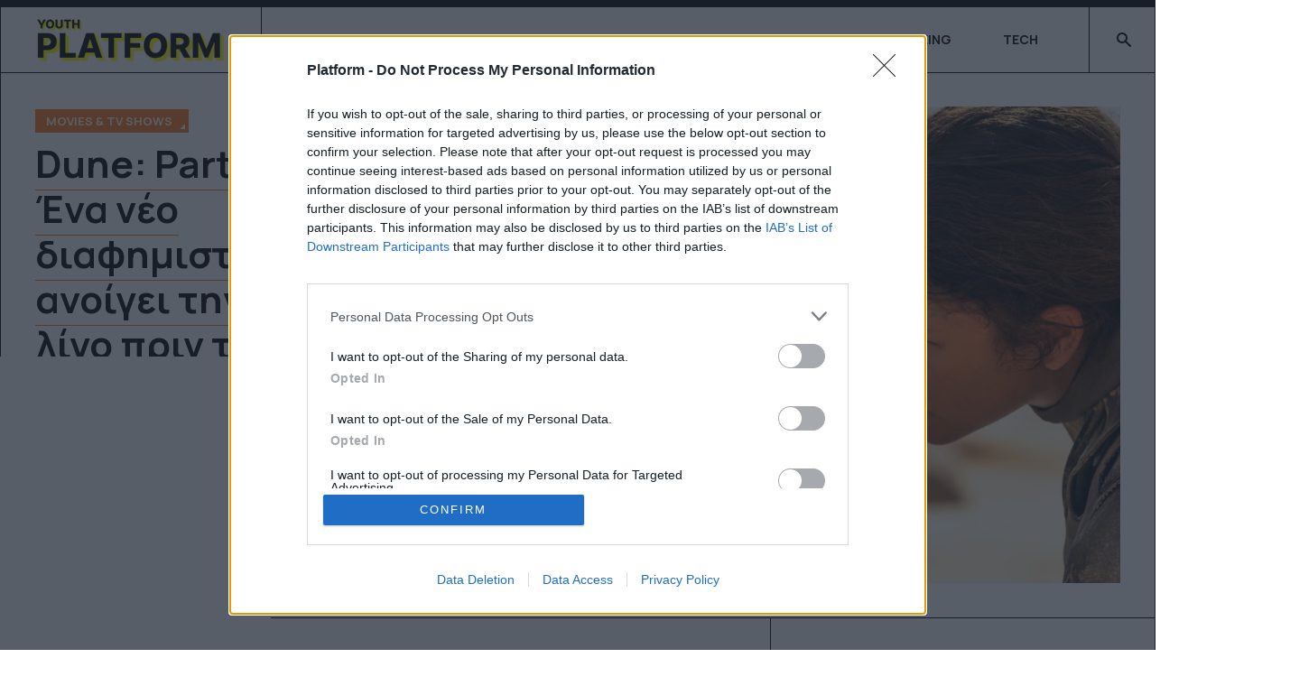

--- FILE ---
content_type: text/html; charset=utf-8
request_url: https://www.platform.gr/popculture/movies-series/82285-dune-part-two-ena-neo-diafimistiko-mas-anoigei-tin-oreksi-ligo-prin-ti-megali-premiera
body_size: 16556
content:
<!DOCTYPE html>
<html xmlns="http://www.w3.org/1999/xhtml" class="j4" xml:lang="el-gr" lang="el-gr" dir="ltr">

<head>
  <!-- InMobi Choice. Consent Manager Tag v3.0 (for TCF 2.2) -->
<script type="text/javascript" async=true>
(function() {
  var host = 'platform.gr';
  var element = document.createElement('script');
  var firstScript = document.getElementsByTagName('script')[0];
  var url = 'https://cmp.inmobi.com'
    .concat('/choice/', 'tTQ0vgSkx3k7h', '/', host, '/choice.js?tag_version=V3');
  var uspTries = 0;
  var uspTriesLimit = 3;
  element.async = true;
  element.type = 'text/javascript';
  element.src = url;

  firstScript.parentNode.insertBefore(element, firstScript);

  function makeStub() {
    var TCF_LOCATOR_NAME = '__tcfapiLocator';
    var queue = [];
    var win = window;
    var cmpFrame;

    function addFrame() {
      var doc = win.document;
      var otherCMP = !!(win.frames[TCF_LOCATOR_NAME]);

      if (!otherCMP) {
        if (doc.body) {
          var iframe = doc.createElement('iframe');

          iframe.style.cssText = 'display:none';
          iframe.name = TCF_LOCATOR_NAME;
          doc.body.appendChild(iframe);
        } else {
          setTimeout(addFrame, 5);
        }
      }
      return !otherCMP;
    }

    function tcfAPIHandler() {
      var gdprApplies;
      var args = arguments;

      if (!args.length) {
        return queue;
      } else if (args[0] === 'setGdprApplies') {
        if (
          args.length > 3 &&
          args[2] === 2 &&
          typeof args[3] === 'boolean'
        ) {
          gdprApplies = args[3];
          if (typeof args[2] === 'function') {
            args[2]('set', true);
          }
        }
      } else if (args[0] === 'ping') {
        var retr = {
          gdprApplies: gdprApplies,
          cmpLoaded: false,
          cmpStatus: 'stub'
        };

        if (typeof args[2] === 'function') {
          args[2](retr);
        }
      } else {
        if(args[0] === 'init' && typeof args[3] === 'object') {
          args[3] = Object.assign(args[3], { tag_version: 'V3' });
        }
        queue.push(args);
      }
    }

    function postMessageEventHandler(event) {
      var msgIsString = typeof event.data === 'string';
      var json = {};

      try {
        if (msgIsString) {
          json = JSON.parse(event.data);
        } else {
          json = event.data;
        }
      } catch (ignore) {}

      var payload = json.__tcfapiCall;

      if (payload) {
        window.__tcfapi(
          payload.command,
          payload.version,
          function(retValue, success) {
            var returnMsg = {
              __tcfapiReturn: {
                returnValue: retValue,
                success: success,
                callId: payload.callId
              }
            };
            if (msgIsString) {
              returnMsg = JSON.stringify(returnMsg);
            }
            if (event && event.source && event.source.postMessage) {
              event.source.postMessage(returnMsg, '*');
            }
          },
          payload.parameter
        );
      }
    }

    while (win) {
      try {
        if (win.frames[TCF_LOCATOR_NAME]) {
          cmpFrame = win;
          break;
        }
      } catch (ignore) {}

      if (win === window.top) {
        break;
      }
      win = win.parent;
    }
    if (!cmpFrame) {
      addFrame();
      win.__tcfapi = tcfAPIHandler;
      win.addEventListener('message', postMessageEventHandler, false);
    }
  };

  makeStub();

  var uspStubFunction = function() {
    var arg = arguments;
    if (typeof window.__uspapi !== uspStubFunction) {
      setTimeout(function() {
        if (typeof window.__uspapi !== 'undefined') {
          window.__uspapi.apply(window.__uspapi, arg);
        }
      }, 500);
    }
  };

  var checkIfUspIsReady = function() {
    uspTries++;
    if (window.__uspapi === uspStubFunction && uspTries < uspTriesLimit) {
      console.warn('USP is not accessible');
    } else {
      clearInterval(uspInterval);
    }
  };

  if (typeof window.__uspapi === 'undefined') {
    window.__uspapi = uspStubFunction;
    var uspInterval = setInterval(checkIfUspIsReady, 6000);
  }
})();
</script>
<!-- End InMobi Choice. Consent Manager Tag v3.0 (for TCF 2.2) -->

<script async src="https://pagead2.googlesyndication.com/pagead/js/adsbygoogle.js?client=ca-pub-5119526941823529"
     crossorigin="anonymous"></script>
  <meta charset="utf-8">
	<meta name="title" content="Dune: Part Two – Ένα νέο διαφημιστικό μας ανοίγει την όρεξη λίγο πριν τη μεγάλη πρεμιέρα">
	<meta name="author" content="Ναταλία Πετρίτη">
	<meta name="robots" content="max-snippet:-1, max-image-preview:large, max-video-preview:-1">
	<meta name="description" content="Πότε θα δούμε στη χώρα μας την πολυαναμενόμενη συνέχεια του franchise;">
	<meta name="generator" content="Joomla! - Open Source Content Management">
	<title>Dune: Part Two – Ένα νέο διαφημιστικό μας ανοίγει την όρεξη λίγο πριν τη μεγάλη πρεμιέρα - Platform.gr</title>
	<link href="/images/0_new/dora/favicon-32x32.png" rel="shortcut icon" type="image/vnd.microsoft.icon">
	<link href="https://www.platform.gr/smart-search?format=opensearch" rel="search" title="OpenSearch Platform.gr" type="application/opensearchdescription+xml">
<link href="/plugins/system/t4/themes/base/vendors/font-awesome/css/font-awesome.min.css?77578205dcb777daf7f48cfb0ef45d7c" rel="stylesheet" />
	<link href="/templates/ja_comics/js/swiper/style.min.css?77578205dcb777daf7f48cfb0ef45d7c" rel="stylesheet" />
	<link href="/media/vendor/awesomplete/css/awesomplete.css?1.1.5" rel="stylesheet" />
	<link href="/media/vendor/joomla-custom-elements/css/joomla-alert.min.css?0.2.0" rel="stylesheet" />
	<link href="/media/plg_content_osembed/css/osembed.css?e63ff340ce0a43fd3c4f514f53f0ce75" rel="stylesheet" />
	<link href="/media/com_rstbox/css/engagebox.css?77578205dcb777daf7f48cfb0ef45d7c" rel="stylesheet" />
	<link href="/media/plg_content_osyoutube/css/style.css" rel="stylesheet" />
	<link href="https://fonts.googleapis.com/css?family=Manrope%3A300%2C400%2C500%2C600%2C700%2C800" rel="stylesheet" />
	<link href="/plugins/system/jasocialshare/assets/style.css" rel="stylesheet" />
	<link href="/modules/mod_we_ufeed_display/tmpl/default/style.css" rel="stylesheet" />
	<link href="/templates/ja_comics/css/template.css" rel="stylesheet" />
	<link href="/media/t4/css/9-sub.css" rel="stylesheet" />
	<link href="/templates/ja_comics/local/css/custom.css?r=496" rel="stylesheet" />
	<style>.eb-3 {
                --animation_duration: 1400ms;

            }
        </style>
	<style>
		.eb-3 .eb-close {
			visibility: hidden;
		}

		.eb-3.eb-visible .eb-close {
			animation: 4500ms ebFadeIn;
			animation-fill-mode: forwards;
		}
	
		.eb-3 .eb-close:hover {
			color: rgba(133, 131, 131, 1) !important;
		}	
	</style>
<script src="/media/vendor/jquery/js/jquery.min.js?3.6.3"></script>
	<script src="/media/legacy/js/jquery-noconflict.min.js?04499b98c0305b16b373dff09fe79d1290976288"></script>
	<script type="application/json" class="joomla-script-options new">{"ja-share-excluded":[".mod-articlesnews-horizontal"],"joomla.jtext":{"JASOCIALSHARE_EMAIL_SUBJECT":"Hello, I'd like to share a link with you","MOD_FINDER_SEARCH_VALUE":"\u0391\u03bd\u03b1\u03b6\u03ae\u03c4\u03b7\u03c3\u03b7...","JLIB_JS_AJAX_ERROR_OTHER":"\u03a0\u03b1\u03c1\u03bf\u03c5\u03c3\u03b9\u03ac\u03c3\u03c4\u03b7\u03ba\u03b5 \u03c3\u03c6\u03ac\u03bb\u03bc\u03b1 \u03ba\u03b1\u03c4\u03ac \u03c4\u03b7\u03bd \u03b1\u03bd\u03ac\u03ba\u03c4\u03b7\u03c3\u03b7 \u03c4\u03c9\u03bd \u03b4\u03b5\u03b4\u03bf\u03bc\u03ad\u03bd\u03c9\u03bd JSON: \u039a\u03c9\u03b4\u03b9\u03ba\u03cc\u03c2 \u03ba\u03b1\u03c4\u03ac\u03c3\u03c4\u03b1\u03c3\u03b7\u03c2 HTTP %s.","JLIB_JS_AJAX_ERROR_PARSE":"\u03a3\u03c6\u03ac\u03bb\u03bc\u03b1 \u03b1\u03bd\u03ac\u03bb\u03c5\u03c3\u03b7\u03c2 \u03ba\u03b1\u03c4\u03ac \u03c4\u03b7\u03bd \u03b5\u03c0\u03b5\u03be\u03b5\u03c1\u03b3\u03b1\u03c3\u03af\u03b1 \u03c4\u03c9\u03bd \u03c0\u03b1\u03c1\u03b1\u03ba\u03ac\u03c4\u03c9 \u03b4\u03b5\u03b4\u03bf\u03bc\u03ad\u03bd\u03c9\u03bd JSON:<br><code style=\"color:inherit;white-space:pre-wrap;padding:0;margin:0;border:0;background:inherit;\">%s<\/code>","ERROR":"\u03a3\u03c6\u03ac\u03bb\u03bc\u03b1","MESSAGE":"\u039c\u03ae\u03bd\u03c5\u03bc\u03b1","NOTICE":"\u0395\u03b9\u03b4\u03bf\u03c0\u03bf\u03af\u03b7\u03c3\u03b7","WARNING":"\u03a0\u03c1\u03bf\u03b5\u03b9\u03b4\u03bf\u03c0\u03bf\u03af\u03c3\u03b7\u03c3\u03b7","JCLOSE":"\u039a\u03bb\u03b5\u03af\u03c3\u03b9\u03bc\u03bf","JOK":"\u039fK","JOPEN":"\u0391\u03bd\u03bf\u03b9\u03c7\u03c4\u03cc"},"finder-search":{"url":"\/component\/finder\/?task=suggestions.suggest&format=json&tmpl=component&Itemid=101"},"system.paths":{"root":"","rootFull":"https:\/\/www.platform.gr\/","base":"","baseFull":"https:\/\/www.platform.gr\/"},"csrf.token":"dcdf7c7dcac9bbd43f69d81eef355817"}</script>
	<script src="/media/system/js/core.min.js?576eb51da909dcf692c98643faa6fc89629ead18"></script>
	<script src="/media/com_finder/js/finder-es5.min.js?14e4c7fdce4ca11c6d12b74bad128529a294b183" nomodule defer></script>
	<script src="/media/system/js/messages-es5.min.js?44e3f60beada646706be6569e75b36f7cf293bf9" nomodule defer></script>
	<script src="/media/vendor/jquery-migrate/js/jquery-migrate.min.js?3.4.1"></script>
	<script src="/media/vendor/bootstrap/js/bootstrap-es5.min.js?5.2.3" nomodule defer></script>
	<script src="/templates/ja_comics/js/swiper/swiper.min.js?77578205dcb777daf7f48cfb0ef45d7c"></script>
	<script src="/media/vendor/awesomplete/js/awesomplete.min.js?1.1.5" defer></script>
	<script src="/media/com_finder/js/finder.min.js?c8b55661ed62db937b8d6856090adf9258c4a0fc" type="module"></script>
	<script src="/media/system/js/messages.min.js?7425e8d1cb9e4f061d5e30271d6d99b085344117" type="module"></script>
	<script src="/media/vendor/bootstrap/js/dropdown.min.js?5.2.3" type="module"></script>
	<script src="/media/vendor/bootstrap/js/collapse.min.js?5.2.3" type="module"></script>
	<script src="/media/plg_content_osembed/js/osembed.min.js?e63ff340ce0a43fd3c4f514f53f0ce75"></script>
	<script src="/media/com_rstbox/js/vendor/velocity.js?77578205dcb777daf7f48cfb0ef45d7c"></script>
	<script src="/media/com_rstbox/js/vendor/velocity.ui.js?77578205dcb777daf7f48cfb0ef45d7c"></script>
	<script src="/media/com_rstbox/js/engagebox.js?77578205dcb777daf7f48cfb0ef45d7c"></script>
	<script src="/templates/ja_comics/js/template.js"></script>
	<script src="/plugins/system/t4/themes/base/js/base.js?77578205dcb777daf7f48cfb0ef45d7c"></script>
	<script src="/plugins/system/jasocialshare/assets/jasocialshare.js"></script>
	<script src="/plugins/system/t4/themes/base/js/megamenu.js"></script>
	<link href="http://feeds.feedburner.com/" rel="alternate" type="text/html" title="Sample Feed" />
	<link href="http://feeds.feedburner.com/" rel="alternate" type="text/html" title="Platform" />
	<link href="http://feeds.feedburner.com/" rel="alternate" type="application/rss+xml" title="PLATFORM" />
	<link href="http://feeds.feedburner.com/" rel="alternate" type="text/html" title="Platform Instagram Posts" />
	<link href="http://feeds.feedburner.com/" rel="alternate" type="text/html" title="Platform Newsletter" />
	<link href="http://feeds.feedburner.com/" rel="alternate" type="text/html" title="Platform All Categories" />
	<link href="http://feeds.feedburner.com/" rel="alternate" type="text/html" title="Platform - Only News" />
	<link href="http://feeds.feedburner.com/" rel="alternate" type="text/html" title="Platform - Articles" />
	<link href="http://feeds.feedburner.com/" rel="alternate" type="text/html" title="Platform - Articles Uncategorised" />
	<meta property="og:title" content="Dune: Part Two – Ένα νέο διαφημιστικό μας ανοίγει την όρεξη λίγο πριν τη μεγάλη πρεμιέρα" />
	<meta property="og:description" content="Πότε θα δούμε στη χώρα μας την πολυαναμενόμενη συνέχεια του franchise;" />
	<meta property="og:image" itemprop="image" content="https://www.platform.gr/images/31772/2024/dune-part-two.jpg" />
	<meta property="og:url" content="https://www.platform.gr/popculture/movies-series/82285-dune-part-two-ena-neo-diafimistiko-mas-anoigei-tin-oreksi-ligo-prin-ti-megali-premiera" />
	<meta property="twitter:title" content="Dune: Part Two – Ένα νέο διαφημιστικό μας ανοίγει την όρεξη λίγο πριν τη μεγάλη πρεμιέρα" />
	<meta property="twitter:description" content="Πότε θα δούμε στη χώρα μας την πολυαναμενόμενη συνέχεια του franchise;" />
	<meta property="twitter:image" content="https://www.platform.gr/images/31772/2024/dune-part-two.jpg" />
	<meta property="twitter:url" content="https://www.platform.gr/popculture/movies-series/82285-dune-part-two-ena-neo-diafimistiko-mas-anoigei-tin-oreksi-ligo-prin-ti-megali-premiera" />
	<!-- Start: Google Structured Data -->
			 <script type="application/ld+json" data-type="gsd"> { "@context": "https://schema.org", "@type": "Article", "mainEntityOfPage": { "@type": "WebPage", "@id": "https://www.platform.gr/popculture/movies-series/82285-dune-part-two-ena-neo-diafimistiko-mas-anoigei-tin-oreksi-ligo-prin-ti-megali-premiera" }, "headline": "Dune: Part Two – Ένα νέο διαφημιστικό μας ανοίγει την όρεξη λίγο πριν τη μεγάλη πρεμιέρα", "description": "Πότε θα δούμε στη χώρα μας την πολυαναμενόμενη συνέχεια του franchise;", "image": { "@type": "ImageObject", "url": "https://www.platform.gr/images/31772/2024/dune-part-two.jpg" }, "publisher": { "@type": "Organization", "name": "Platform.gr", "logo": { "@type": "ImageObject", "url": "https://www.platform.gr/" } }, "author": { "@type": "Person", "name": "Ναταλία Πετρίτη" }, "datePublished": "2024-01-30T17:11:20+02:00", "dateCreated": "2024-01-30T17:11:20+02:00", "dateModified": "2024-02-02T09:32:38+02:00" } </script>
			<!-- End: Google Structured Data -->


  <!--[if lt IE 9]>
    <script src="/media/jui/js/html5.js"></script>
  <![endif]-->
  <meta name="viewport"  content="width=device-width, initial-scale=1, maximum-scale=1, user-scalable=yes"/>
  <style  type="text/css">
    @-webkit-viewport   { width: device-width; }
    @-moz-viewport      { width: device-width; }
    @-ms-viewport       { width: device-width; }
    @-o-viewport        { width: device-width; }
    @viewport           { width: device-width; }
  </style>
  <meta name="HandheldFriendly" content="true"/>
  <meta name="apple-mobile-web-app-capable" content="YES"/>
  <!-- //META FOR IOS & HANDHELD -->
  <div class="mod-banners bannergroup">

    <div class="mod-banners__item banneritem">
                                        <script async src="//agorahtag.tech/c/platform.js"></script>            </div>

</div>
<div class="mod-banners bannergroup">

    <div class="mod-banners__item banneritem">
                                        <!-- Google tag (gtag.js) -->
<script async src="https://www.googletagmanager.com/gtag/js?id=G-CQ2QF7EYLT"></script>
<script>
  window.dataLayer = window.dataLayer || [];
  function gtag(){dataLayer.push(arguments);}
  gtag('js', new Date());

  gtag('config', 'G-CQ2QF7EYLT');
</script>

<!-- END Google Analytics Tag -->            </div>

</div>
<div class="mod-banners bannergroup">

    <div class="mod-banners__item banneritem">
                                        <!-- Start GPT Tag -->
<script async='async' src='https://www.googletagservices.com/tag/js/gpt.js'></script>
<script>
  var gptadslots = [];
  var googletag = googletag || {cmd:[]};
</script>
<script>
  googletag.cmd.push(function()  {
googletag.defineSlot('/1777312/B_Platform_PopCulture_300_1', [[300, 250], [300, 150], [300, 100], [300, 600]], 'div-gpt-ad-1675084495084-0').addService(googletag.pubads());
    googletag.defineSlot('/1777312/B_Platform_PopCulture_300_2', [[300, 150], [300, 100], [300, 600], [300, 250]], 'div-gpt-ad-1675084574996-1').addService(googletag.pubads());
    googletag.defineSlot('/1777312/B_Platform_PopCulture_300_3', [[300, 150], [300, 100], [300, 250], [300, 600]], 'div-gpt-ad-1675084646967-2').addService(googletag.pubads());
    googletag.defineSlot('/1777312/B_Platform_PopCulture_300_4', [[300, 250], [300, 150], [300, 600], [300, 100]], 'div-gpt-ad-1675084817095-3').addService(googletag.pubads());
    googletag.defineSlot('/1777312/B_Platform_PopCulture_300_Sticky', [[300, 250], [300, 600]], 'div-gpt-ad-1675084883501-4').addService(googletag.pubads());
    googletag.defineSlot('/1777312/B_Platform_PopCulture_Prestitial', [1, 1], 'div-gpt-ad-1675084945628-5').addService(googletag.pubads());
    googletag.defineSlot('/1777312/B_Platform_PopCulture_Inarticlevideo', [1, 1], 'div-gpt-ad-1675085013452-6').addService(googletag.pubads());
    googletag.defineSlot('/1777312/B_Platform_PopCulture_TD1', [1, 1], 'div-gpt-ad-1675085072203-7').addService(googletag.pubads());
    googletag.defineSlot('/1777312/B_Platform_PopCulture_TD2', [1, 1], 'div-gpt-ad-1675085125577-8').addService(googletag.pubads());
    googletag.defineSlot('/1777312/B_Platform_PopCulture_TD3', [1, 1], 'div-gpt-ad-1675085178124-9').addService(googletag.pubads());
    googletag.defineSlot('/1777312/B_Platform_PopCulture_1x1_1', [1, 1], 'div-gpt-ad-1675085235063-10').addService(googletag.pubads());
    googletag.defineSlot('/1777312/B_Platform_PopCulture_1x1_2', [1, 1], 'div-gpt-ad-1675085307405-11').addService(googletag.pubads());
    googletag.defineSlot('/1777312/B_Platform_PopCulture_1x1_3', [1, 1], 'div-gpt-ad-1675085363911-12').addService(googletag.pubads());
    googletag.defineSlot('/1777312/B_Platform_PopCulture_1x1_4', [1, 1], 'div-gpt-ad-1675085420525-13').addService(googletag.pubads());
    googletag.defineSlot('/1777312/B_Platform_PopCulture_Advertorial1', [1, 1], 'div-gpt-ad-1675085474671-14').addService(googletag.pubads());
    googletag.defineSlot('/1777312/B_Platform_PopCulture_Advertorial2', [1, 1], 'div-gpt-ad-1675085528073-15').addService(googletag.pubads());
    googletag.defineSlot('/1777312/B_Platform_PopCulture_Advertorial3', [1, 1], 'div-gpt-ad-1675085577877-16').addService(googletag.pubads());
googletag.defineSlot('/1777312/B_Platform_Student_Codes', [1, 1], 'div-gpt-ad-1675092006493-17').addService(googletag.pubads());
googletag.defineSlot('/1777312/Platform_Clever_Core', [1, 1], 'div-gpt-ad-1705929198907-19').addService(googletag.pubads());
googletag.defineSlot('/1777312/B_Platform_Passback_300x250', [300, 250], 'div-gpt-ad-1707732586404-20').addService(googletag.pubads());
googletag.defineSlot('/1777312/B_Platform_Passback_300x600', [300, 600], 'div-gpt-ad-1707732643881-21').addService(googletag.pubads());
    googletag.pubads().enableSingleRequest();
    googletag.enableServices();

 googletag.pubads().collapseEmptyDivs();
    googletag.pubads().setForceSafeFrame(false);
    googletag.enableServices();
  });
</script>            </div>

</div>

<!-- Exit Bee Code Snippet for platform.gr <-- DO NOT MODIFY -->
<script> 
    (function (e, x, i, t, b) {e["ExitBeeObject"] = b;e[b] = e[b] || 
    function () { (e[b].args = e[b].args || []).push(arguments);};
    a = x.createElement(i), m = x.getElementsByTagName(i)[0];
    a.async = 1;a.src = t;m.parentNode.insertBefore(a, m) })
    (window, document, "script", "https://cdn.exitbee.com/xtb.min.js", "xtb") 
    xtb("loadSite", "8774");
</script>
<script async src="https://talk.hyvor.com/embed/embed.js" type="module"></script>
<script>
!function(f,b,e,v,n,t,s)
{if(f.fbq)return;n=f.fbq=function(){n.callMethod?
n.callMethod.apply(n,arguments):n.queue.push(arguments)};
if(!f._fbq)f._fbq=n;n.push=n;n.loaded=!0;n.version='2.0';
n.queue=[];t=b.createElement(e);t.async=!0;
t.src=v;s=b.getElementsByTagName(e)[0];
s.parentNode.insertBefore(t,s)}(window, document,'script',
'https://connect.facebook.net/en_US/fbevents.js');
fbq('init', '280507965686636');
fbq('track', 'PageView');
</script>
<noscript><img height="1" width="1" style="display:none"
src="https://www.facebook.com/tr?id=280507965686636&ev=PageView&noscript=1"
/></noscript>
</head>

<body class="site-default navigation-default theme-default layout-sub-layout nav-breakpoint-lg com_content view-article item-582 loaded-bs5" data-jver="4">
  <script>
  document.addEventListener("DOMContentLoaded", function () {
    if (!document.cookie.includes("sliderShownToday")) {
      const now = new Date();
      now.setTime(now.getTime() + (24 * 60 * 60 * 1000));
      const expires = "expires=" + now.toUTCString();
      document.cookie = "sliderShownToday=yes; " + expires + "; path=/";

      // Bind event αν θέλεις (προαιρετικό)
      jQuery('#my-slider').on('sliderWillLoad', function (event) {
        console.log('Slider φορτώνεται...');
      });

      // Κλήση slider
      jQuery('#my-slider').layerSlider({
        // εδώ οι ρυθμίσεις σου
      });

    } else {
      // Απόκρυψη slider αν έχει προβληθεί
      jQuery('#my-slider').hide();
    }
  });
</script>

  
  <main>
    <div class="t4-wrapper">
      <div class="t4-content">
        <div class="t4-content-inner">
          
<div id="t4-header" class="t4-section  t4-header"><!-- HEADER BLOCK -->
<header class="header-block header-default w-100">
  <div class="header-wrap d-flex align-items-center justify-content-between collapse-static t4-nav-height">
    <div class="navbar-brand logo-image">
    <a href="https://www.platform.gr/" title="Platform.gr">
        	
          <img class="logo-img" width="212" height="53" src="/images/0_new/dora/platform.gr-logo.png" alt="Platform.gr" />
    
    </a>
  </div>


    <div class="t4-navbar d-flex justify-content-end align-items-center collapse-static">
      
<nav class="navbar navbar-expand-lg">
<button class="navbar-toggler" type="button" data-bs-toggle="collapse" data-bs-target="#t4-megamenu-mainmenu" aria-controls="t4-megamenu-mainmenu" aria-expanded="false" aria-label="Toggle navigation" style="display: none;">
    <i class="fa fa-bars toggle-bars"></i>
</button>
	<div id="t4-megamenu-mainmenu" class="t4-megamenu collapse navbar-collapse slide animate" data-duration="400">

<ul class="nav navbar-nav level0"  itemscope="itemscope" itemtype="http://www.schema.org/SiteNavigationElement">
<li class="nav-item default" data-id="101" data-level="1"><a href="/" itemprop="url" class="nav-link"><span itemprop="name">Home</span></a></li><li class="nav-item" data-id="908" data-level="1"><a href="/life/youthtrends" itemprop="url" class=" nav-link"><span itemprop="name">FEEDS</span></a></li><li class="nav-item active" data-id="576" data-level="1"><a href="/popculture" itemprop="url" class="mm-menu5 nav-link"><span itemprop="name">SCREENS</span></a></li><li class="nav-item" data-id="569" data-level="1"><a href="/life" itemprop="url" class="mm-menu1 nav-link"><span itemprop="name">BEING</span></a></li><li class="nav-item" data-id="1131" data-level="1"><a href="/life/technology" itemprop="url" class=" nav-link"><span itemprop="name">TECH</span></a></li></ul></div>
</nav>


       <span class="d-lg-flex align-items-center">
        
<form class="mod-finder js-finder-searchform form-search" action="/smart-search" method="get" role="search">
    <label for="mod-finder-searchword92" class="finder">Αναζήτηση</label><input type="text" name="q" id="mod-finder-searchword92" class="js-finder-search-query form-control" value="" placeholder="Αναζήτηση...">
            </form>

      </span>

      <span class="d-collapse">
        <nav class="navbar-expand-lg">
    <button class="navbar-toggler" type="button" data-bs-toggle="collapse" data-bs-target="#t4-megamenu-mainmenu" aria-controls="t4-megamenu-mainmenu" aria-expanded="false" aria-label="Toggle navigation">
        <i class="fa fa-bars toggle-bars"></i>
    </button>
</nav>

      </span>

      
    </div>
  </div>
</header>
<!-- // HEADER BLOCK -->  

<!-- CATEGORY -->
<div class="d-none d-lg-block categories-block w-100">
  
</div>
<!-- // CATEGORY --></div>

<div id="t4-masthead" class="t4-section  t4-masthead"><div class="t4-col text-center">
<div class="ja-masthead view-article type-1 type-article">
			
		<div class="d-flex flex-wrap">
			<div class="content-info">
				<div class="ja-masthead-detail">
					<div class="category-name">
																										<a class="link-cat-orange" href="/popculture/movies-series" itemprop="genre">Movies &amp; TV Shows</a>											</div>

					<h1 class="title"><span class="link-border-cat-orange">Dune: Part Two – Ένα νέο διαφημιστικό μας ανοίγει την όρεξη λίγο πριν τη μεγάλη πρεμιέρα</span></h1>

					<!-- Aside -->
										<div class="article-aside">
						<dl class="article-info text-muted">

	
		<dt class="article-info-term">
							Πληροφορίες					</dt>

					<dd class="createdby" itemprop="author" itemscope itemtype="https://schema.org/Person">
						By <a href="/author-listing/author/npetriti" itemprop="url"><span itemprop="name">Ναταλία Πετρίτη</span></a>	</dd>

<span style="display: none;" itemprop="publisher" itemtype="http://schema.org/Organization" itemscope>
			<span itemprop="name">Ναταλία Πετρίτη</span></span>
		
		
		
					<dd class="published">
	<span class="fa fa-calendar" aria-hidden="true"></span>
	<time datetime="2024-01-30T17:11:20+02:00" itemprop="datePublished">
		30.01.2024	</time>
</dd>
		
	
			
		
			</dl>

																								</div>
										<!-- // Aside -->
				</div>
			</div>

							<div class="pic-article">
					<img src="/images/31772/2024/dune-part-two.jpg" alt="" />
				</div>
					</div>
			
	
	</div></div></div>

<div id="t4-section-top-1" class="t4-section  t4-section-top-1">
<div class="t4-section-inner container">

<div class="custom"  >
	</div>
</div>
</div>

<div id="t4-main-body" class="t4-section  t4-main-body"><div class="t4-row row">
<div class="t4-col col-md">
<div id="system-message-container" aria-live="polite"></div>
<div class="com-content-article 1 item-page" itemscope itemtype="https://schema.org/Article"> 
    <meta itemprop="inLanguage" content="el-GR"> 
    
     

    <!-- Social --> 
    <div class="addthis_inline_follow_toolbox"></div>
        <div class="box-content"> 
         
         

         
         
         
        
        <div class="article-aside"> 
             
            
             
                 
             
        </div> 

         

         
         

         
             
         

         
             
             
             

            <div itemprop="articleBody" class="article-body"> 
                <h2><p>Πότε θα δούμε στη χώρα μας την πολυαναμενόμενη συνέχεια του franchise;</p>
</h2> 
                <br> 
                <p>Στον πυρετό του <strong><em>Dune</em></strong> θα μπούμε προσεχώς, με την <strong>Warner Bros. Pictures</strong> να μας ετοιμάζει για την πολυαναμενόμενη πρεμιέρα της συνέχειας της σειράς-φαινόμενο στη μεγάλη οθόνη. Και πώς το κάνει αυτό; Μα προωθώντας την σε όλα τα social media μέσα από διαφημιστικά μικρά βίντεο που κόβουν την ανάσα. Δείτε λοιπόν ακόμη ένα από αυτά, διάρκειας 30 δευτερολέπτων, λίγες ημέρες πριν δείτε την δεύτερη ταινία του franchise δια χειρός <strong>Denis Villeneuve</strong>.</p>
<div class="raxo-inarticle"><div class="mod-banners bannergroup">


</div>
</div>

<p>Το sequel μας βρίσκει για ακόμη μια φορά στον πλανήτη <strong>Arrakis</strong>, με κεντρικό πρόσωπο τον <strong>Timothée Chalamet</strong> αλλά και την <strong>Zendaya</strong>, ο ρόλος της οποίας θα είναι κομβικός στη νέα παραγωγή έπειτα από την απλή εισαγωγής της στη saga κατά την πρώτη της ταινία. Στο cast θα δούμε όμως και τους Rebecca Ferguson, Josh Brolin, Austin Butler, Florence Pugh, Dave Bautista, Christopher Walken, Léa Seydoux, Souheila Yacoub, Stellan Skarsgård, Charlotte Rampling και Javier Bardem.</p>
<p>Το βίντεο που δόθηκε στη δημοσιότητας έχει τον τίτλο “Rise” και ξεκινά με τον Paul Atreides (Chalamet), που μοιάζει έτοιμος να πάρει εκδίκηση για τον χαμό του πατέρα του. Στη συνέχεια βλέπουμε τον Butler ως Feyd-Rautha Harkonnen να μάχεται στο πλευρό του.</p>
<div class="raxo-mobile1"><div class="mod-banners bannergroup">

    <div class="mod-banners__item banneritem">
                                        <div class="stickypart">
<div id="div-gpt-ad-1675084646967-2" class="stickypart1">
<script src='https://www.googletagservices.com/tag/js/gpt.js'>
 if (window.innerWidth > 1000)
{
document.getElementById('div-gpt-ad-1675084646967-2').innerHTML = 'Διαφήμιση';
googletag.cmd.push(function() { googletag.display('div-gpt-ad-1675084646967-2'); });
}
</script>
</div>
</div>
            </div>

</div>
</div>

<p>Το <strong><em>Dune: Part Two</em></strong> θα παίξει σε επιλεγμένες αίθουσες στη χώρα μας στις 8 Φεβρουαρίου, ενώ η κανονική του πρεμιέρα έχει οριστεί για την Πέμπτη 29 Φεβρουαρίου.</p>
<p><div class="embera-embed-responsive embera-embed-responsive-video embera-embed-responsive-provider-youtube"><iframe class="embera-embed-responsive-item embera-embed-responsive-item-video" src="https://www.youtube.com/embed/VHa103ITb68?feature=oembed" frameborder="0" allow="accelerometer; autoplay; clipboard-write; encrypted-media; gyroscope; picture-in-picture; web-share" referrerpolicy="strict-origin-when-cross-origin" allowfullscreen title="Dune: Part Two | Rise | Tickets on Sale Now"></iframe></div></p> 
            </div> 

             

            
<nav class="pagenavigation">
    <span class="pagination ms-0">
                <a class="btn btn-sm btn-secondary previous" href="/popculture/movies-series/82286-o-guy-ritchie-apokalyptei-to-trailer-tis-neas-tou-tainias-the-ministry-of-ungentlemanly-warfare" rel="prev">
            <span class="visually-hidden">
                Προηγούμενο άρθρο: Ο Guy Ritchie αποκαλύπτει το trailer της νέας του ταινίας, The Ministry of Ungentlemanly Warfare            </span>
            <span class="icon-chevron-left" aria-hidden="true"></span> <span aria-hidden="true">Προηγ</span>            </a>
                    <a class="btn btn-sm btn-secondary next" href="/popculture/movies-series/82283-to-ghostbusters-frozen-empire-erxetai-kai-o-bill-murray-epistrefei-sto-franchise-mesa-apo-to-opoio-ton-agapisame" rel="next">
            <span class="visually-hidden">
                Επόμενο άρθρο: Το Ghostbusters: Frozen Empire έρχεται και ο Bill Murray επιστρέφει στο franchise μέσα από το οποίο τον αγαπήσαμε            </span>
            <span aria-hidden="true">Επόμενο</span> <span class="icon-chevron-right" aria-hidden="true"></span>            </a>
        </span>
</nav>
 
            
             
            
             
         

         

         
        <div class="ja-share-button" layout="default" ></div>



<div class="raxo-after-content">

<div class="custom"  >
	<div><strong><span style="font-size: 14px;">Ακολούθησε το platform.gr στο Google News και μάθε πρώτος όλα τα τελευταία trends<a href="https://news.google.com/publications/CAAiEDouPFBLMrvn5Emp-0DROMsqFAgKIhA6LjxQSzK75-RJqftA0TjL?ceid=GR:el&amp;oc=3"><img src="/images/0_new/Google_News_platform.gr.png" width="84" height="69" loading="lazy" data-path="local-images:/0_new/Google_News_platform.gr.png" /></a></span></strong></div></div>
<div class="mod-banners bannergroup">


</div>
</div> 
    </div> 
</div>
</div>
<div class="t4-col sidebar-r col-sm-12 col-lg-4">
<div class="t4-module module no-mod-title " id="Mod222"><div class="module-inner"><div class="module-ct"><div class="mod-banners bannergroup">

    <div class="mod-banners__item banneritem">
                                        <!-- /1777312/B_Platform_PopCulture_300_1 -->
<div id='div-gpt-ad-1675084495084-0' style='min-width: 300px; min-height: 100px; text-align: center; margin-top:20px; margin-bottom:20px;'>
  <script>
    googletag.cmd.push(function() { googletag.display('div-gpt-ad-1675084495084-0'); });
  </script>
</div>            </div>

</div>
</div></div></div><div class="t4-module module no-mod-title " id="Mod509"><div class="module-inner"><div class="module-ct">

<div class="custom"  >
	<p style="text-align: center;"><a data-link-type="custom" href="https://www.avopolis.gr/component/banners/click/371" target="_blank" title=""><img data-path="local-images:/td_quiz_300x250_1.png" height="250" loading="lazy" src="/images/td_quiz_300x250_1.png" width="300" /></a></p>
</div>
</div></div></div><div class="t4-module module no-mod-title " id="Mod223"><div class="module-inner"><div class="module-ct"><div class="mod-banners bannergroup">

    <div class="mod-banners__item banneritem">
                                        <!-- /1777312/B_Platform_PopCulture_300_2 -->
<div id='div-gpt-ad-1675084574996-1' style='min-width: 300px; min-height: 100px; text-align: center; margin-top:20px; margin-bottom:20px;'>
  <script>
    googletag.cmd.push(function() { googletag.display('div-gpt-ad-1675084574996-1'); });
  </script>
</div>            </div>

</div>
</div></div></div><div class="t4-module module has-mod-title " id="Mod99"><div class="module-inner"><h3 class="module-title "><span>Popular</span></h3><div class="module-ct"><div id="home-grid-99" class="mod-articles-layout-5 mod-articles article-list">
						
			<div class="item-inner">
				<!-- Intro Image -->
								<div class="intro-image">
					<a href="/popculture/movies-series/84434-6-kathilotika-ispanika-thriler-kai-astynomika-dramata-gia-to-savvatokyriako">
						<img src="/images/spain-invisible-guest-1.jpg#joomlaImage://local-images/spain-invisible-guest-1.jpg?width=1200&height=800" alt="6 καθηλωτικά ισπανικά θρίλερ και αστυνομικά δράματα για το σαββατοκύριακο" />
					</a>

										
					<span class="count-item">1</span>
				</div>
				
				<div class="info-details has-intro-image">
											<div class="mod-article-meta meta-top">
							<div class="category-name">
						<a class="link-cat-orange" href="/popculture/movies-series" itemprop="genre">Movies &amp; TV Shows</a>	</div>						</div>
					
					<!-- Title -->
					<div class="title">
												<a class="link-border-cat-orange " href="/popculture/movies-series/84434-6-kathilotika-ispanika-thriler-kai-astynomika-dramata-gia-to-savvatokyriako">
								6 καθηλωτικά ισπανικά θρίλερ και αστυνομικά δράματα για το σαββατοκύριακο							</a>
										</div>

					
					<div class="mod-article-meta meta-bottom">
						
						
											</div>

										
				</div>
			</div>
					
			<div class="item-inner">
				<!-- Intro Image -->
								<div class="intro-image">
					<a href="/popculture/music/84441-kurt-cobain-itan-telika-egklima-enas-veteranos-iatrodikastis-anoigei-ksana-tin-ypothesi-aftoktonias-tou-tragoudisti-ton-nirvana">
						<img src="/images/30759/kurt-cobain-1.jpg#joomlaImage://local-images/30759/kurt-cobain-1.jpg?width=750&height=500" alt="Kurt Cobain: Ήταν τελικά έγκλημα; Ένας βετεράνος ιατροδικαστής ανοίγει ξανά την υπόθεση αυτοκτονίας" />
					</a>

										
					<span class="count-item">2</span>
				</div>
				
				<div class="info-details has-intro-image">
											<div class="mod-article-meta meta-top">
							<div class="category-name">
						<a class="link-cat-blue" href="/popculture/music" itemprop="genre">Music</a>	</div>						</div>
					
					<!-- Title -->
					<div class="title">
												<a class="link-border-cat-blue " href="/popculture/music/84441-kurt-cobain-itan-telika-egklima-enas-veteranos-iatrodikastis-anoigei-ksana-tin-ypothesi-aftoktonias-tou-tragoudisti-ton-nirvana">
								Kurt Cobain: Ήταν τελικά έγκλημα; Ένας βετεράνος ιατροδικαστής ανοίγει ξανά την υπόθεση αυτοκτονίας							</a>
										</div>

					
					<div class="mod-article-meta meta-bottom">
						
						
											</div>

										
				</div>
			</div>
					
			<div class="item-inner">
				<!-- Intro Image -->
								<div class="intro-image">
					<a href="/popculture/movies-series/84469-6-kathilotika-astynomika-dramata-kai-tainies-tromou-apo-tin-argentini">
						<img src="/images/30759/argentina-secret-eyes-1.jpg#joomlaImage://local-images/30759/argentina-secret-eyes-1.jpg?width=1200&height=800" alt="6 καθηλωτικά αστυνομικά δράματα και ταινίες τρόμου από την Αργεντινή " />
					</a>

										
					<span class="count-item">3</span>
				</div>
				
				<div class="info-details has-intro-image">
											<div class="mod-article-meta meta-top">
							<div class="category-name">
						<a class="link-cat-orange" href="/popculture/movies-series" itemprop="genre">Movies &amp; TV Shows</a>	</div>						</div>
					
					<!-- Title -->
					<div class="title">
												<a class="link-border-cat-orange " href="/popculture/movies-series/84469-6-kathilotika-astynomika-dramata-kai-tainies-tromou-apo-tin-argentini">
								6 καθηλωτικά αστυνομικά δράματα και ταινίες τρόμου από την Αργεντινή 							</a>
										</div>

					
					<div class="mod-article-meta meta-bottom">
						
						
											</div>

										
				</div>
			</div>
					
			<div class="item-inner">
				<!-- Intro Image -->
								<div class="intro-image">
					<a href="/popculture/movies-series/84457-ti-vlepoume-meta-to-rififi-6-klasikes-tainies-me-listeies-trapezon-kai-diamantion">
						<img src="/images/30759/heist-inside-man-1.jpg#joomlaImage://local-images/30759/heist-inside-man-1.jpg?width=1200&height=800" alt="Τι βλέπουμε μετά το ΡΙΦΙΦΙ; 6 κλασικές ταινίες με ληστείες τραπεζών και διαμαντιών" />
					</a>

										
					<span class="count-item">4</span>
				</div>
				
				<div class="info-details has-intro-image">
											<div class="mod-article-meta meta-top">
							<div class="category-name">
						<a class="link-cat-orange" href="/popculture/movies-series" itemprop="genre">Movies &amp; TV Shows</a>	</div>						</div>
					
					<!-- Title -->
					<div class="title">
												<a class="link-border-cat-orange " href="/popculture/movies-series/84457-ti-vlepoume-meta-to-rififi-6-klasikes-tainies-me-listeies-trapezon-kai-diamantion">
								Τι βλέπουμε μετά το ΡΙΦΙΦΙ; 6 κλασικές ταινίες με ληστείες τραπεζών και διαμαντιών							</a>
										</div>

					
					<div class="mod-article-meta meta-bottom">
						
						
											</div>

										
				</div>
			</div>
					
			<div class="item-inner">
				<!-- Intro Image -->
								<div class="intro-image">
					<a href="/life/youthtrends/84462-to-max-epistrefei-sto-hbo">
						<img src="/images/katrijn/HOTD_050323_Credit-Ollie-Upton_0607.jpg#joomlaImage://local-images/katrijn/HOTD_050323_Credit-Ollie-Upton_0607.jpg?width=1000&height=667" alt="Το Max επιστρέφει στο HBO" />
					</a>

										
					<span class="count-item">5</span>
				</div>
				
				<div class="info-details has-intro-image">
											<div class="mod-article-meta meta-top">
							<div class="category-name">
						<a class="link-cat-red" href="/life/youthtrends" itemprop="genre">FEEDS</a>	</div>						</div>
					
					<!-- Title -->
					<div class="title">
												<a class="link-border-cat-red " href="/life/youthtrends/84462-to-max-epistrefei-sto-hbo">
								Το Max επιστρέφει στο HBO							</a>
										</div>

					
					<div class="mod-article-meta meta-bottom">
						
						
											</div>

										
				</div>
			</div>
			
			<div class="mod-bottom-actions">
			<a class="btn btn-outline-primary" href="/popular" title="Δες τα δημοφιλή άρθρα">
					Δες τα δημοφιλή άρθρα			</a>
		</div>
	</div></div></div></div>
</div>
</div></div>

<div id="t4-main-bottom-1" class="t4-section  t4-main-bottom-1  section-related"><div class="t4-module module has-mod-title " id="Mod173"><div class="module-inner"><h3 class="module-title "><span>Διαβάστε Επίσης</span></h3><div class="module-ct"><div id="home-grid-173" class="mod-articles-layout-2 mod-articles article-list">
			<div class="row row-cols-12 row-cols-sm-2 row-cols-lg-3 g-0">
					
			<div class="item-inner align-meta-bottom bg-cat-orange">
				<!-- Intro Image -->
								<div class="intro-image">
					<a href="/popculture/movies-series/84476-100-xronia-gouini-to-arkoudaki-poia-einai-i-istoria-tou">
					
				
					
					
						<img src="/images/30759/winnie-the-pooh-1.jpg#joomlaImage://local-images/30759/winnie-the-pooh-1.jpg?width=1200&height=800" alt="100 Χρόνια Γουίνι το Αρκουδάκι: Η συγκινητική ιστορία του" >
					</a>

									</div>
				
				<div class="info-details has-intro-image">
					<div class="mod-article-meta meta-top">
													<div class="category-name">
						<a class="link-cat-orange" href="/popculture/movies-series" itemprop="genre">Movies &amp; TV Shows</a>	</div>											</div>

					<!-- Title -->
											<div class="title h3" style="font-weight:600;">
							<a class="link-border-cat-orange " href="/popculture/movies-series/84476-100-xronia-gouini-to-arkoudaki-poia-einai-i-istoria-tou">
								100 Χρόνια Γουίνι το Αρκουδάκι: Η συγκινητική ιστορία του							</a>
						</div>
					
											<div class="articles-introtext">
							Παρά τα 100 του χρόνια, ο Γουίνι το Αρκουδάκι εξακολουθεί να συγκινεί μικρούς και μεγάλους σε όλο...						</div>
					
					<div class="mod-article-meta meta-bottom">
													<div class="articles-writtenby">
								Μάνος Νομικός							</div>
						
						
											</div>

										
				</div>
			</div>
					
			<div class="item-inner align-meta-bottom bg-cat-orange">
				<!-- Intro Image -->
								<div class="intro-image">
					<a href="/popculture/movies-series/84475-mia-apithani-istoria-ti-tha-ginotan-an-to-2000-i-blockbuster-agoraze-to-netflix">
					
				
					
					
						<img src="/images/30759/netflix-logo-1.jpg#joomlaImage://local-images/30759/netflix-logo-1.jpg?width=1200&height=800" alt="Μία απίθανη ιστορία: Τι θα γινόταν αν το 2000 η Blockbuster εξαγόραζε το Netflix; " >
					</a>

									</div>
				
				<div class="info-details has-intro-image">
					<div class="mod-article-meta meta-top">
													<div class="category-name">
						<a class="link-cat-orange" href="/popculture/movies-series" itemprop="genre">Movies &amp; TV Shows</a>	</div>											</div>

					<!-- Title -->
											<div class="title h3" style="font-weight:600;">
							<a class="link-border-cat-orange " href="/popculture/movies-series/84475-mia-apithani-istoria-ti-tha-ginotan-an-to-2000-i-blockbuster-agoraze-to-netflix">
								Μία απίθανη ιστορία: Τι θα γινόταν αν το 2000 η Blockbuster εξαγόραζε το Netflix; 							</a>
						</div>
					
											<div class="articles-introtext">
							Μία καθοριστική χαμένη ευκαιρία: Όταν η Blockbuster απέρριψε το Netflix. Ίσως το τοπίο της...						</div>
					
					<div class="mod-article-meta meta-bottom">
													<div class="articles-writtenby">
								Μάνος Νομικός							</div>
						
						
											</div>

										
				</div>
			</div>
					
			<div class="item-inner align-meta-bottom bg-cat-orange">
				<!-- Intro Image -->
								<div class="intro-image">
					<a href="/popculture/movies-series/84469-6-kathilotika-astynomika-dramata-kai-tainies-tromou-apo-tin-argentini">
					
				
					
					
						<img src="/images/30759/argentina-secret-eyes-1.jpg#joomlaImage://local-images/30759/argentina-secret-eyes-1.jpg?width=1200&height=800" alt="6 καθηλωτικά αστυνομικά δράματα και ταινίες τρόμου από την Αργεντινή " >
					</a>

									</div>
				
				<div class="info-details has-intro-image">
					<div class="mod-article-meta meta-top">
													<div class="category-name">
						<a class="link-cat-orange" href="/popculture/movies-series" itemprop="genre">Movies &amp; TV Shows</a>	</div>											</div>

					<!-- Title -->
											<div class="title h3" style="font-weight:600;">
							<a class="link-border-cat-orange " href="/popculture/movies-series/84469-6-kathilotika-astynomika-dramata-kai-tainies-tromou-apo-tin-argentini">
								6 καθηλωτικά αστυνομικά δράματα και ταινίες τρόμου από την Αργεντινή 							</a>
						</div>
					
											<div class="articles-introtext">
							Η χώρα της Νότιας Αμερικής έχει πλούσια παράδοση στα αστυνομικά δράματα, στο φανταστικό και στον...						</div>
					
					<div class="mod-article-meta meta-bottom">
													<div class="articles-writtenby">
								Μάνος Νομικός							</div>
						
						
											</div>

										
				</div>
			</div>
					
			<div class="item-inner align-meta-bottom bg-cat-orange">
				<!-- Intro Image -->
								<div class="intro-image">
					<a href="/popculture/movies-series/84457-ti-vlepoume-meta-to-rififi-6-klasikes-tainies-me-listeies-trapezon-kai-diamantion">
					
				
					
					
						<img src="/images/30759/heist-inside-man-1.jpg#joomlaImage://local-images/30759/heist-inside-man-1.jpg?width=1200&height=800" alt="Τι βλέπουμε μετά το ΡΙΦΙΦΙ; 6 κλασικές ταινίες με ληστείες τραπεζών και διαμαντιών" >
					</a>

									</div>
				
				<div class="info-details has-intro-image">
					<div class="mod-article-meta meta-top">
													<div class="category-name">
						<a class="link-cat-orange" href="/popculture/movies-series" itemprop="genre">Movies &amp; TV Shows</a>	</div>											</div>

					<!-- Title -->
											<div class="title h3" style="font-weight:600;">
							<a class="link-border-cat-orange " href="/popculture/movies-series/84457-ti-vlepoume-meta-to-rififi-6-klasikes-tainies-me-listeies-trapezon-kai-diamantion">
								Τι βλέπουμε μετά το ΡΙΦΙΦΙ; 6 κλασικές ταινίες με ληστείες τραπεζών και διαμαντιών							</a>
						</div>
					
											<div class="articles-introtext">
							Από τον Αλέν Ντελόν μέχρι τον Ντένζελ Ουάσινγκτον, τον Στάνλεϊ Κιούμπρικ και τον Σπάικ Λι, έξι...						</div>
					
					<div class="mod-article-meta meta-bottom">
													<div class="articles-writtenby">
								Μάνος Νομικός							</div>
						
						
											</div>

										
				</div>
			</div>
					
			<div class="item-inner align-meta-bottom bg-cat-orange">
				<!-- Intro Image -->
								<div class="intro-image">
					<a href="/popculture/movies-series/84436-pos-oi-topikes-oikonomies-anthisan-meta-apo-to-breaking-bad-kai-ton-arxonta-ton-daxtylidion">
					
				
					
					
						<img src="/images/30759/breaking-b-1.jpg#joomlaImage://local-images/30759/breaking-b-1.jpg?width=1200&height=800" alt="Πώς άνθισαν οι τοπικές οικονομίες μετά από το ‘Breaking Bad’ και τον ‘Άρχοντα των Δαχτυλιδιών’" >
					</a>

									</div>
				
				<div class="info-details has-intro-image">
					<div class="mod-article-meta meta-top">
													<div class="category-name">
						<a class="link-cat-orange" href="/popculture/movies-series" itemprop="genre">Movies &amp; TV Shows</a>	</div>											</div>

					<!-- Title -->
											<div class="title h3" style="font-weight:600;">
							<a class="link-border-cat-orange " href="/popculture/movies-series/84436-pos-oi-topikes-oikonomies-anthisan-meta-apo-to-breaking-bad-kai-ton-arxonta-ton-daxtylidion">
								Πώς άνθισαν οι τοπικές οικονομίες μετά από το ‘Breaking Bad’ και τον ‘Άρχοντα των Δαχτυλιδιών’							</a>
						</div>
					
											<div class="articles-introtext">
							Η Αλμπουκέρκη στο Νέο Μεξικό μπήκε στον παγκόσμιο χάρτη, με χιλιάδες τουρίστες να επισκέπτονται...						</div>
					
					<div class="mod-article-meta meta-bottom">
													<div class="articles-writtenby">
								Μάνος Νομικός							</div>
						
						
											</div>

										
				</div>
			</div>
					
			<div class="item-inner item-view-vertical-2 bg-cat-orange">
				<!-- Intro Image -->
								<div class="intro-image">
					<a href="/popculture/movies-series/84434-6-kathilotika-ispanika-thriler-kai-astynomika-dramata-gia-to-savvatokyriako">
					
				
					
					
						<img src="/images/spain-invisible-guest-1.jpg#joomlaImage://local-images/spain-invisible-guest-1.jpg?width=1200&height=800" alt="6 καθηλωτικά ισπανικά θρίλερ και αστυνομικά δράματα για το σαββατοκύριακο" >
					</a>

									</div>
				
				<div class="info-details has-intro-image">
					<div class="mod-article-meta meta-top">
													<div class="category-name">
						<a class="link-cat-orange" href="/popculture/movies-series" itemprop="genre">Movies &amp; TV Shows</a>	</div>											</div>

					<!-- Title -->
											<div class="title h3" style="font-weight:600;">
							<a class="link-border-cat-orange " href="/popculture/movies-series/84434-6-kathilotika-ispanika-thriler-kai-astynomika-dramata-gia-to-savvatokyriako">
								6 καθηλωτικά ισπανικά θρίλερ και αστυνομικά δράματα για το σαββατοκύριακο							</a>
						</div>
					
											<div class="articles-introtext">
							Οι καλύτερες επιλογές από την Ισπανία για τον παγωμένο Ιανουάριο. Μυστηριώδεις εξαφανίσεις και...						</div>
					
					<div class="mod-article-meta meta-bottom">
													<div class="articles-writtenby">
								Μάνος Νομικός							</div>
						
						
											</div>

										
				</div>
			</div>
				</div>
	
			<div class="mod-bottom-actions">
			<a class="btn btn-outline-primary" href="/popculture/movies-series" title="Δείτε όλα τα άρθρα">
					Δείτε όλα τα άρθρα			</a>
		</div>
	</div></div></div></div><div class="t4-module module has-mod-title " id="Mod424"><div class="module-inner"><h3 class="module-title "><span>Best of Network</span></h3><div class="module-ct"><!-- Web-Expert.gr Ultimate Feed Display Starts here -->
	<div style="clear:both;"></div><a name="u424"></a>	<div style="direction:ltr;text-align:left!important" class="ultimaterss " align="center" id="ultimaterss424" data-moduleid="424">		<div class="ufeed_textbefore"></div>			<div style="clear:both;"></div>			<table border="0" style="width:100%" class="rsstable">			 					<tr valign="top">														<td style="width: 33%;padding: 40px 40px 40px 35px;overflow:hidden;" align="center">							<div class="ufdrssitem"><div class="feedimage img_pos_left" style="overflow:hidden; width:400px; height:auto;"><a title="&Delta;έ&kappa;&alpha; &tau;&rho;ό&pi;&omicron;&iota; &pi;&rho;ό&lambda;&eta;&psi;&eta;&sigmaf; &tau;&eta;&sigmaf; &pi;&alpha;&iota;&delta;&iota;&kappa;ή&sigmaf; &sigma;&epsilon;&xi;&omicron;&upsilon;&alpha;&lambda;&iota;&kappa;ή&sigmaf; &kappa;&alpha;&kappa;&omicron;&pi;&omicron;ί&eta;&sigma;&eta;&sigmaf;" class="" target="_blank" href="https://www.allyou.gr/living/proti-yli/47825-deka-tropoi-prolipsis-tis-paidikis-seksoualikis-kakopoiisis"><img alt="&Delta;έ&kappa;&alpha; &tau;&rho;ό&pi;&omicron;&iota; &pi;&rho;ό&lambda;&eta;&psi;&eta;&sigmaf; &tau;&eta;&sigmaf; &pi;&alpha;&iota;&delta;&iota;&kappa;ή&sigmaf; &sigma;&epsilon;&xi;&omicron;&upsilon;&alpha;&lambda;&iota;&kappa;ή&sigmaf; &kappa;&alpha;&kappa;&omicron;&pi;&omicron;ί&eta;&sigma;&eta;&sigmaf;" src="/cache/mod_we_ufeed_display/6c4bba33b7a97089d226bb24cd5bc15a.jpg"  class="feedimage img_pos_left" style="margin:0; width:400px; height:auto;" width="400"  height="auto"  /></a></div><div class="feed_title feed_title_left"><a title="&Delta;έ&kappa;&alpha; &tau;&rho;ό&pi;&omicron;&iota; &pi;&rho;ό&lambda;&eta;&psi;&eta;&sigmaf; &tau;&eta;&sigmaf; &pi;&alpha;&iota;&delta;&iota;&kappa;ή&sigmaf; &sigma;&epsilon;&xi;&omicron;&upsilon;&alpha;&lambda;&iota;&kappa;ή&sigmaf; &kappa;&alpha;&kappa;&omicron;&pi;&omicron;ί&eta;&sigma;&eta;&sigmaf;" class="" target="_blank" href="https://www.allyou.gr/living/proti-yli/47825-deka-tropoi-prolipsis-tis-paidikis-seksoualikis-kakopoiisis">Δέκα τρόποι πρόληψης της παιδικής σεξουαλικής κακοποίησης</a><br/><div class="feed_info"><img src="https://www.google.com/s2/favicons?domain_url=https%3A%2F%2Fwww.allyou.gr%2F" class="feedicon" border="0" /> <a rel="nofolow" target="_blank" href="https://www.allyou.gr/" title="">Allyou</a></div></div></div>						</td>																	<td style="width: 33%;padding: 40px 40px 40px 35px;overflow:hidden;" align="center">							<div class="ufdrssitem"><div class="feedimage img_pos_left" style="overflow:hidden; width:400px; height:auto;"><a title="&Pi;&rho;ό&sigma;&epsilon;&xi;&epsilon; &tau;&iota; &epsilon;ύ&chi;&epsilon;&sigma;&alpha;&iota;&hellip; &kappa;&alpha;&iota; &mu;ά&theta;&epsilon; &pi;ώ&sigmaf; &nu;&alpha; &tau;&omicron; &kappa;ά&nu;&epsilon;&iota;&sigmaf; &nu;&alpha; &sigma;&upsilon;&mu;&beta;&epsilon;ί" class="" target="_blank" href="https://www.allyou.gr/living/proti-yli/48492-prosekse-ti-eyxesai-kai-mathe-pos-na-to-kaneis-na-symvei"><img alt="&Pi;&rho;ό&sigma;&epsilon;&xi;&epsilon; &tau;&iota; &epsilon;ύ&chi;&epsilon;&sigma;&alpha;&iota;&hellip; &kappa;&alpha;&iota; &mu;ά&theta;&epsilon; &pi;ώ&sigmaf; &nu;&alpha; &tau;&omicron; &kappa;ά&nu;&epsilon;&iota;&sigmaf; &nu;&alpha; &sigma;&upsilon;&mu;&beta;&epsilon;ί" src="/cache/mod_we_ufeed_display/8a3a0e5a407aafc9aa345b1dfead52e7.jpg"  class="feedimage img_pos_left" style="margin:0; width:400px; height:auto;" width="400"  height="auto"  /></a></div><div class="feed_title feed_title_left"><a title="&Pi;&rho;ό&sigma;&epsilon;&xi;&epsilon; &tau;&iota; &epsilon;ύ&chi;&epsilon;&sigma;&alpha;&iota;&hellip; &kappa;&alpha;&iota; &mu;ά&theta;&epsilon; &pi;ώ&sigmaf; &nu;&alpha; &tau;&omicron; &kappa;ά&nu;&epsilon;&iota;&sigmaf; &nu;&alpha; &sigma;&upsilon;&mu;&beta;&epsilon;ί" class="" target="_blank" href="https://www.allyou.gr/living/proti-yli/48492-prosekse-ti-eyxesai-kai-mathe-pos-na-to-kaneis-na-symvei">Πρόσεξε τι εύχεσαι… και μάθε πώς να το κάνεις να συμβεί</a><br/><div class="feed_info"><img src="https://www.google.com/s2/favicons?domain_url=https%3A%2F%2Fwww.allyou.gr%2F" class="feedicon" border="0" /> <a rel="nofolow" target="_blank" href="https://www.allyou.gr/" title="">Allyou</a></div></div></div>						</td>																	<td style="width: 33%;padding: 40px 40px 40px 35px;overflow:hidden;" align="center">							<div class="ufdrssitem"><div class="feedimage img_pos_left" style="overflow:hidden; width:400px; height:auto;"><a title="&Tau;&iota; &epsilon;ί&nu;&alpha;&iota; &tau;&omicron; manifestation &kappa;&alpha;&iota; &pi;ώ&sigmaf; &nu;&alpha; &tau;&omicron; &epsilon;&phi;&alpha;&rho;&mu;ό&sigma;&epsilon;&iota;&sigmaf;" class="" target="_blank" href="https://www.allyou.gr/living/proti-yli/45316-manifestation"><img alt="&Tau;&iota; &epsilon;ί&nu;&alpha;&iota; &tau;&omicron; manifestation &kappa;&alpha;&iota; &pi;ώ&sigmaf; &nu;&alpha; &tau;&omicron; &epsilon;&phi;&alpha;&rho;&mu;ό&sigma;&epsilon;&iota;&sigmaf;" src="/cache/mod_we_ufeed_display/49e0ddb8e9e0b9b306a53f57f68989db.jpg"  class="feedimage img_pos_left" style="margin:0; width:400px; height:auto;" width="400"  height="auto"  /></a></div><div class="feed_title feed_title_left"><a title="&Tau;&iota; &epsilon;ί&nu;&alpha;&iota; &tau;&omicron; manifestation &kappa;&alpha;&iota; &pi;ώ&sigmaf; &nu;&alpha; &tau;&omicron; &epsilon;&phi;&alpha;&rho;&mu;ό&sigma;&epsilon;&iota;&sigmaf;" class="" target="_blank" href="https://www.allyou.gr/living/proti-yli/45316-manifestation">Τι είναι το manifestation και πώς να το εφαρμόσεις</a><br/><div class="feed_info"><img src="https://www.google.com/s2/favicons?domain_url=https%3A%2F%2Fwww.allyou.gr%2F" class="feedicon" border="0" /> <a rel="nofolow" target="_blank" href="https://www.allyou.gr/" title="">Allyou</a></div></div></div>						</td>																</tr>			 					<tr valign="top">														<td style="width: 33%;padding: 40px 40px 40px 35px;overflow:hidden;" align="center">							<div class="ufdrssitem"><div class="feedimage img_pos_left" style="overflow:hidden; width:400px; height:auto;"><a title="Athens Music Week 2025: &Epsilon;&kappa;&epsilon;ί &pi;&omicron;&upsilon; &chi;&tau;&upsilon;&pi;ά&epsilon;&iota; &omicron; &pi;&alpha;&lambda;&mu;ό&sigmaf; &tau;&eta;&sigmaf; &mu;&omicron;&upsilon;&sigma;&iota;&kappa;ή&sigmaf; &ndash; &Mu;&eta;&nu; &tau;&omicron; &chi;ά&sigma;&epsilon;&iota;&sigmaf;!" class="" target="_blank" href="https://www.avopolis.gr/music-news/greek-news/84920-athens-music-week-2025-program"><img alt="Athens Music Week 2025: &Epsilon;&kappa;&epsilon;ί &pi;&omicron;&upsilon; &chi;&tau;&upsilon;&pi;ά&epsilon;&iota; &omicron; &pi;&alpha;&lambda;&mu;ό&sigmaf; &tau;&eta;&sigmaf; &mu;&omicron;&upsilon;&sigma;&iota;&kappa;ή&sigmaf; &ndash; &Mu;&eta;&nu; &tau;&omicron; &chi;ά&sigma;&epsilon;&iota;&sigmaf;!" src="/cache/mod_we_ufeed_display/7a591fac969e91621931007a04e752b2.jpg"  class="feedimage img_pos_left" style="margin:0; width:400px; height:auto;" width="400"  height="auto"  /></a></div><div class="feed_title feed_title_left"><a title="Athens Music Week 2025: &Epsilon;&kappa;&epsilon;ί &pi;&omicron;&upsilon; &chi;&tau;&upsilon;&pi;ά&epsilon;&iota; &omicron; &pi;&alpha;&lambda;&mu;ό&sigmaf; &tau;&eta;&sigmaf; &mu;&omicron;&upsilon;&sigma;&iota;&kappa;ή&sigmaf; &ndash; &Mu;&eta;&nu; &tau;&omicron; &chi;ά&sigma;&epsilon;&iota;&sigmaf;!" class="" target="_blank" href="https://www.avopolis.gr/music-news/greek-news/84920-athens-music-week-2025-program">Athens Music Week 2025: Εκεί που χτυπάει ο παλμός της μουσικής – Μην το χάσεις!</a><br/><div class="feed_info"><img src="https://www.google.com/s2/favicons?domain_url=https%3A%2F%2Fwww.avopolis.gr%2F" class="feedicon" border="0" /> <a rel="nofolow" target="_blank" href="https://www.avopolis.gr/" title="">Avopolis</a></div></div></div>						</td>																	<td style="width: 33%;padding: 40px 40px 40px 35px;overflow:hidden;" align="center">							<div class="ufdrssitem"><div class="feedimage img_pos_left" style="overflow:hidden; width:400px; height:auto;"><a title="&Alpha;&phi;&iota;έ&rho;&omega;&mu;&alpha; Hayao Miyazaki: Ό&lambda;&epsilon;&sigmaf; &tau;&omicron;&upsilon; &omicron;&iota; &tau;&alpha;&iota;&nu;ί&epsilon;&sigmaf; &sigma;&epsilon; &sigma;&epsilon;&iota;&rho;ά &pi;&rho;&omicron;&tau;ί&mu;&eta;&sigma;&eta;&sigmaf;" class="" target="_blank" href="https://www.avopolis.gr/movieworld/cinema-features/81959-aphieroma-hayao-miyazaki-oles-tou-oi-tainies-se-seira-protimeses"><img alt="&Alpha;&phi;&iota;έ&rho;&omega;&mu;&alpha; Hayao Miyazaki: Ό&lambda;&epsilon;&sigmaf; &tau;&omicron;&upsilon; &omicron;&iota; &tau;&alpha;&iota;&nu;ί&epsilon;&sigmaf; &sigma;&epsilon; &sigma;&epsilon;&iota;&rho;ά &pi;&rho;&omicron;&tau;ί&mu;&eta;&sigma;&eta;&sigmaf;" src="/cache/mod_we_ufeed_display/dc5b163049cc75ce4c3f71146112fd5e.jpg"  class="feedimage img_pos_left" style="margin:0; width:400px; height:auto;" width="400"  height="auto"  /></a></div><div class="feed_title feed_title_left"><a title="&Alpha;&phi;&iota;έ&rho;&omega;&mu;&alpha; Hayao Miyazaki: Ό&lambda;&epsilon;&sigmaf; &tau;&omicron;&upsilon; &omicron;&iota; &tau;&alpha;&iota;&nu;ί&epsilon;&sigmaf; &sigma;&epsilon; &sigma;&epsilon;&iota;&rho;ά &pi;&rho;&omicron;&tau;ί&mu;&eta;&sigma;&eta;&sigmaf;" class="" target="_blank" href="https://www.avopolis.gr/movieworld/cinema-features/81959-aphieroma-hayao-miyazaki-oles-tou-oi-tainies-se-seira-protimeses">Αφιέρωμα Hayao Miyazaki: Όλες του οι ταινίες σε σειρά προτίμησης</a><br/><div class="feed_info"><img src="https://www.google.com/s2/favicons?domain_url=https%3A%2F%2Fwww.avopolis.gr%2F" class="feedicon" border="0" /> <a rel="nofolow" target="_blank" href="https://www.avopolis.gr/" title="">Avopolis</a></div></div></div>						</td>																	<td style="width: 33%;padding: 40px 40px 40px 35px;overflow:hidden;" align="center">							<div class="ufdrssitem"><div class="feedimage img_pos_left" style="overflow:hidden; width:400px; height:auto;"><a title="&Tau;&omicron; Asura &epsilon;ί&nu;&alpha;&iota; &eta; &kappa;&alpha;&lambda;ύ&tau;&epsilon;&rho;&eta; &sigma;&epsilon;&iota;&rho;ά &tau;&omicron;&upsilon; Netflix &epsilon;&delta;ώ &kappa;&alpha;&iota; &pi;&omicron;&lambda;ύ &kappa;&alpha;&iota;&rho;ό" class="" target="_blank" href="https://www.avopolis.gr/movieworld/cinema-features/84446-to-asura-einai-e-kalytere-seira-tou-netflix-edo-kai-poly-kairo"><img alt="&Tau;&omicron; Asura &epsilon;ί&nu;&alpha;&iota; &eta; &kappa;&alpha;&lambda;ύ&tau;&epsilon;&rho;&eta; &sigma;&epsilon;&iota;&rho;ά &tau;&omicron;&upsilon; Netflix &epsilon;&delta;ώ &kappa;&alpha;&iota; &pi;&omicron;&lambda;ύ &kappa;&alpha;&iota;&rho;ό" src="/cache/mod_we_ufeed_display/53076b4eb71e31d101d7e29dc67b311d.png"  class="feedimage img_pos_left" style="margin:0; width:400px; height:auto;" width="400"  height="auto"  /></a></div><div class="feed_title feed_title_left"><a title="&Tau;&omicron; Asura &epsilon;ί&nu;&alpha;&iota; &eta; &kappa;&alpha;&lambda;ύ&tau;&epsilon;&rho;&eta; &sigma;&epsilon;&iota;&rho;ά &tau;&omicron;&upsilon; Netflix &epsilon;&delta;ώ &kappa;&alpha;&iota; &pi;&omicron;&lambda;ύ &kappa;&alpha;&iota;&rho;ό" class="" target="_blank" href="https://www.avopolis.gr/movieworld/cinema-features/84446-to-asura-einai-e-kalytere-seira-tou-netflix-edo-kai-poly-kairo">Το Asura είναι η καλύτερη σειρά του Netflix εδώ και πολύ καιρό</a><br/><div class="feed_info"><img src="https://www.google.com/s2/favicons?domain_url=https%3A%2F%2Fwww.avopolis.gr%2F" class="feedicon" border="0" /> <a rel="nofolow" target="_blank" href="https://www.avopolis.gr/" title="">Avopolis</a></div></div></div>						</td>																</tr>						</table>			<div style="clear:both;"></div>		<!-- pagination starts here -->			<!-- pagination ends here -->				<div class="ufeed_textafter"></div>    </div><!-- Web-Expert.gr Ultimate Feed Display Ends here -->
</div></div></div><div class="t4-module module no-mod-title " id="Mod477"><div class="module-inner"><div class="module-ct"><!-- Web-Expert.gr Ultimate Feed Display Starts here -->
	<div style="clear:both;"></div><a name="u477"></a>	<div style="direction:ltr;text-align:left!important" class="ultimaterss " align="center" id="ultimaterss477" data-moduleid="477">		<div class="ufeed_textbefore"></div>			<div style="clear:both;"></div>			<table border="0" style="width:100%" class="rsstable">			 					<tr valign="top">														<td style="width: 33%;padding: 40px 40px 40px 35px;overflow:hidden;" align="center">							<div class="ufdrssitem"><div class="feedimage img_pos_left" style="overflow:hidden; width:400px; height:auto;"><a title="&Eta; &alpha;&tau;ά&kappa;&alpha; &tau;&omicron;&upsilon; &Mu;&pi;&alpha;&rho;&tau;&zeta;ώ&kappa;&alpha; &sigma;&epsilon; &omicron;&pi;&alpha;&delta;ό &tau;&omicron;&upsilon; &Omicron;&lambda;&upsilon;&mu;&pi;&iota;&alpha;&kappa;&omicron;ύ &gamma;&iota;&alpha; &tau;&omicron;&nu; &Lambda;&alpha;&rho;&epsilon;&nu;&tau;&zeta;ά&kappa;&eta;" class="" target="_blank" href="https://www.sportal.gr/basket/article/h-ataka-toy-mpartzwka-se-opado-toy-olimpiakou-ghia-ton-larentzaki-2026013118132209098"><img alt="&Eta; &alpha;&tau;ά&kappa;&alpha; &tau;&omicron;&upsilon; &Mu;&pi;&alpha;&rho;&tau;&zeta;ώ&kappa;&alpha; &sigma;&epsilon; &omicron;&pi;&alpha;&delta;ό &tau;&omicron;&upsilon; &Omicron;&lambda;&upsilon;&mu;&pi;&iota;&alpha;&kappa;&omicron;ύ &gamma;&iota;&alpha; &tau;&omicron;&nu; &Lambda;&alpha;&rho;&epsilon;&nu;&tau;&zeta;ά&kappa;&eta;" src="/cache/mod_we_ufeed_display/2cee735c749aff2d15320f78e740ebd5.jpg"  class="feedimage img_pos_left" style="margin:0; width:400px; height:auto;" width="400"  height="auto"  /></a></div><div class="feed_title feed_title_left"><a title="&Eta; &alpha;&tau;ά&kappa;&alpha; &tau;&omicron;&upsilon; &Mu;&pi;&alpha;&rho;&tau;&zeta;ώ&kappa;&alpha; &sigma;&epsilon; &omicron;&pi;&alpha;&delta;ό &tau;&omicron;&upsilon; &Omicron;&lambda;&upsilon;&mu;&pi;&iota;&alpha;&kappa;&omicron;ύ &gamma;&iota;&alpha; &tau;&omicron;&nu; &Lambda;&alpha;&rho;&epsilon;&nu;&tau;&zeta;ά&kappa;&eta;" class="" target="_blank" href="https://www.sportal.gr/basket/article/h-ataka-toy-mpartzwka-se-opado-toy-olimpiakou-ghia-ton-larentzaki-2026013118132209098">Η ατάκα του Μπαρτζώκα σε οπαδό του Ολυμπιακού για τον Λαρεντζάκη</a><br/><div class="feed_info"><img src="https://www.google.com/s2/favicons?domain_url=https%3A%2F%2Fwww.sportal.gr%2F" class="feedicon" border="0" /> <a rel="nofolow" target="_blank" href="https://www.sportal.gr/" title="&Tau;&alpha; &tau;&epsilon;&lambda;&epsilon;&upsilon;&tau;&alpha;ί&alpha; &alpha;&theta;&lambda;&eta;&tau;&iota;&kappa;ά &nu;έ&alpha; &amp;amp; &epsilon;&iota;&delta;ή&sigma;&epsilon;&iota;&sigmaf; &alpha;&pi;ό &tau;&eta;&nu; &Epsilon;&lambda;&lambda;ά&delta;&alpha; &kappa;&alpha;&iota; &tau;&omicron;&nu; &kappa;ό&sigma;&mu;&omicron;. &Alpha;&pi;&omicron;&tau;&epsilon;&lambda;έ&sigma;&mu;&alpha;&tau;&alpha;, live
            score, &pi;&rho;ό&gamma;&rho;&alpha;&mu;&mu;&alpha; &alpha;&gamma;ώ&nu;&omega;&nu; &sigma;&tau;&omicron; Sportal.gr!">Sportal.gr</a></div></div></div>						</td>																	<td style="width: 33%;padding: 40px 40px 40px 35px;overflow:hidden;" align="center">							<div class="ufdrssitem"><div class="feedimage img_pos_left" style="overflow:hidden; width:400px; height:auto;"><a title="&Mu;&epsilon; &delta;ά&kappa;&rho;&upsilon;&alpha; &sigma;&tau;&alpha; &mu;ά&tau;&iota;&alpha; &eta; &Kappa;&alpha;&pi;&nu;ί&sigma;&eta;: &laquo;&Tau;&rho;&alpha;&mu;&pi;&omicron;ύ&kappa;&iota;&sigma;&alpha;&nu; &tau;&iota;&sigmaf; &sigma;&upsilon;&nu;&alpha;&theta;&lambda;ή&tau;&rho;&iota;έ&sigmaf; &mu;&omicron;&upsilon;, &xi;&upsilon;&lambda;&omicron;&kappa;ό&pi;&eta;&sigma;&alpha;&nu; &tau;&omicron;&upsilon;&sigmaf; &phi;&iota;&lambda;ά&theta;&lambda;&omicron;&upsilon;&sigmaf; &mu;&alpha;&sigmaf;&raquo;" class="" target="_blank" href="https://www.sportal.gr/podosfairo/article/kapnisi-trampoykisan-tis-synathlitries-moy-ksylokopisan-toys-filathloys-mas-2026013114413793648"><img alt="&Mu;&epsilon; &delta;ά&kappa;&rho;&upsilon;&alpha; &sigma;&tau;&alpha; &mu;ά&tau;&iota;&alpha; &eta; &Kappa;&alpha;&pi;&nu;ί&sigma;&eta;: &laquo;&Tau;&rho;&alpha;&mu;&pi;&omicron;ύ&kappa;&iota;&sigma;&alpha;&nu; &tau;&iota;&sigmaf; &sigma;&upsilon;&nu;&alpha;&theta;&lambda;ή&tau;&rho;&iota;έ&sigmaf; &mu;&omicron;&upsilon;, &xi;&upsilon;&lambda;&omicron;&kappa;ό&pi;&eta;&sigma;&alpha;&nu; &tau;&omicron;&upsilon;&sigmaf; &phi;&iota;&lambda;ά&theta;&lambda;&omicron;&upsilon;&sigmaf; &mu;&alpha;&sigmaf;&raquo;" src="/cache/mod_we_ufeed_display/4b383c32029dd12cb7d3f60b2f1b63b3.png"  class="feedimage img_pos_left" style="margin:0; width:400px; height:auto;" width="400"  height="auto"  /></a></div><div class="feed_title feed_title_left"><a title="&Mu;&epsilon; &delta;ά&kappa;&rho;&upsilon;&alpha; &sigma;&tau;&alpha; &mu;ά&tau;&iota;&alpha; &eta; &Kappa;&alpha;&pi;&nu;ί&sigma;&eta;: &laquo;&Tau;&rho;&alpha;&mu;&pi;&omicron;ύ&kappa;&iota;&sigma;&alpha;&nu; &tau;&iota;&sigmaf; &sigma;&upsilon;&nu;&alpha;&theta;&lambda;ή&tau;&rho;&iota;έ&sigmaf; &mu;&omicron;&upsilon;, &xi;&upsilon;&lambda;&omicron;&kappa;ό&pi;&eta;&sigma;&alpha;&nu; &tau;&omicron;&upsilon;&sigmaf; &phi;&iota;&lambda;ά&theta;&lambda;&omicron;&upsilon;&sigmaf; &mu;&alpha;&sigmaf;&raquo;" class="" target="_blank" href="https://www.sportal.gr/podosfairo/article/kapnisi-trampoykisan-tis-synathlitries-moy-ksylokopisan-toys-filathloys-mas-2026013114413793648">Με δάκρυα στα μάτια η Καπνίση: «Τραμπούκισαν τις συναθλήτριές μου, ξυλοκόπησαν τους φιλάθλους μας»</a><br/><div class="feed_info"><img src="https://www.google.com/s2/favicons?domain_url=https%3A%2F%2Fwww.sportal.gr%2F" class="feedicon" border="0" /> <a rel="nofolow" target="_blank" href="https://www.sportal.gr/" title="&Tau;&alpha; &tau;&epsilon;&lambda;&epsilon;&upsilon;&tau;&alpha;ί&alpha; &alpha;&theta;&lambda;&eta;&tau;&iota;&kappa;ά &nu;έ&alpha; &amp;amp; &epsilon;&iota;&delta;ή&sigma;&epsilon;&iota;&sigmaf; &alpha;&pi;ό &tau;&eta;&nu; &Epsilon;&lambda;&lambda;ά&delta;&alpha; &kappa;&alpha;&iota; &tau;&omicron;&nu; &kappa;ό&sigma;&mu;&omicron;. &Alpha;&pi;&omicron;&tau;&epsilon;&lambda;έ&sigma;&mu;&alpha;&tau;&alpha;, live
            score, &pi;&rho;ό&gamma;&rho;&alpha;&mu;&mu;&alpha; &alpha;&gamma;ώ&nu;&omega;&nu; &sigma;&tau;&omicron; Sportal.gr!">Sportal.gr</a></div></div></div>						</td>																	<td style="width: 33%;padding: 40px 40px 40px 35px;overflow:hidden;" align="center">							<div class="ufdrssitem"><div class="feedimage img_pos_left" style="overflow:hidden; width:400px; height:auto;"><a title="Ό&lambda;&alpha; ό&sigma;&alpha; &xi;έ&rho;&omicron;&upsilon;&mu;&epsilon; &mu;έ&chi;&rho;&iota; &sigma;ή&mu;&epsilon;&rho;&alpha; &gamma;&iota;&alpha; &tau;&omicron;&nu; &Gamma;&iota;ά&nu;&nu;&eta; &Alpha;&nu;&tau;&epsilon;&tau;&omicron;&kappa;&omicron;ύ&nu;&mu;&pi;&omicron; - &Delta;&epsilon;&delta;&omicron;&mu;έ&nu;&alpha;, &pi;&iota;&theta;&alpha;&nu;έ&sigmaf; &omicron;&mu;ά&delta;&epsilon;&sigmaf; &kappa;&alpha;&iota; &omicron; &rho;ό&lambda;&omicron;&sigmaf; &tau;&omicron;&upsilon; &Theta;&alpha;&nu;ά&sigma;&eta;" class="" target="_blank" href="https://www.sportal.gr/basket/article/giannis-antetokounmpo-nba-dedomena-analysi-trade-2026013112523979678"><img alt="Ό&lambda;&alpha; ό&sigma;&alpha; &xi;έ&rho;&omicron;&upsilon;&mu;&epsilon; &mu;έ&chi;&rho;&iota; &sigma;ή&mu;&epsilon;&rho;&alpha; &gamma;&iota;&alpha; &tau;&omicron;&nu; &Gamma;&iota;ά&nu;&nu;&eta; &Alpha;&nu;&tau;&epsilon;&tau;&omicron;&kappa;&omicron;ύ&nu;&mu;&pi;&omicron; - &Delta;&epsilon;&delta;&omicron;&mu;έ&nu;&alpha;, &pi;&iota;&theta;&alpha;&nu;έ&sigmaf; &omicron;&mu;ά&delta;&epsilon;&sigmaf; &kappa;&alpha;&iota; &omicron; &rho;ό&lambda;&omicron;&sigmaf; &tau;&omicron;&upsilon; &Theta;&alpha;&nu;ά&sigma;&eta;" src="/cache/mod_we_ufeed_display/3ce6b0d0f1d4ec2b4a40db949ed6f1c3.jpeg"  class="feedimage img_pos_left" style="margin:0; width:400px; height:auto;" width="400"  height="auto"  /></a></div><div class="feed_title feed_title_left"><a title="Ό&lambda;&alpha; ό&sigma;&alpha; &xi;έ&rho;&omicron;&upsilon;&mu;&epsilon; &mu;έ&chi;&rho;&iota; &sigma;ή&mu;&epsilon;&rho;&alpha; &gamma;&iota;&alpha; &tau;&omicron;&nu; &Gamma;&iota;ά&nu;&nu;&eta; &Alpha;&nu;&tau;&epsilon;&tau;&omicron;&kappa;&omicron;ύ&nu;&mu;&pi;&omicron; - &Delta;&epsilon;&delta;&omicron;&mu;έ&nu;&alpha;, &pi;&iota;&theta;&alpha;&nu;έ&sigmaf; &omicron;&mu;ά&delta;&epsilon;&sigmaf; &kappa;&alpha;&iota; &omicron; &rho;ό&lambda;&omicron;&sigmaf; &tau;&omicron;&upsilon; &Theta;&alpha;&nu;ά&sigma;&eta;" class="" target="_blank" href="https://www.sportal.gr/basket/article/giannis-antetokounmpo-nba-dedomena-analysi-trade-2026013112523979678">Όλα όσα ξέρουμε μέχρι σήμερα για τον Γιάννη Αντετοκούνμπο - Δεδομένα, πιθανές ομάδες και ο ρόλος του Θανάση</a><br/><div class="feed_info"><img src="https://www.google.com/s2/favicons?domain_url=https%3A%2F%2Fwww.sportal.gr%2F" class="feedicon" border="0" /> <a rel="nofolow" target="_blank" href="https://www.sportal.gr/" title="&Tau;&alpha; &tau;&epsilon;&lambda;&epsilon;&upsilon;&tau;&alpha;ί&alpha; &alpha;&theta;&lambda;&eta;&tau;&iota;&kappa;ά &nu;έ&alpha; &amp;amp; &epsilon;&iota;&delta;ή&sigma;&epsilon;&iota;&sigmaf; &alpha;&pi;ό &tau;&eta;&nu; &Epsilon;&lambda;&lambda;ά&delta;&alpha; &kappa;&alpha;&iota; &tau;&omicron;&nu; &kappa;ό&sigma;&mu;&omicron;. &Alpha;&pi;&omicron;&tau;&epsilon;&lambda;έ&sigma;&mu;&alpha;&tau;&alpha;, live
            score, &pi;&rho;ό&gamma;&rho;&alpha;&mu;&mu;&alpha; &alpha;&gamma;ώ&nu;&omega;&nu; &sigma;&tau;&omicron; Sportal.gr!">Sportal.gr</a></div></div></div>						</td>																</tr>						</table>			<div style="clear:both;"></div>		<!-- pagination starts here -->			<!-- pagination ends here -->				<div class="ufeed_textafter"></div>    </div><!-- Web-Expert.gr Ultimate Feed Display Ends here -->
</div></div></div></div>

<div id="t4-footer" class="t4-section  t4-footer"><!-- FOOTER BLOCK -->
<div class="footer-wrap">
  <div class="footer-inner">
    <div class="footsub">
      
    </div>
  </div>

  <div class="footer-bottom">
    <div class="footer-inner">
      <div class="row footnav-wrap g-0">
        <div class="col col-12 col-lg-4">
          
        </div>

        <div class="col col-12 col-sm-6 col-md-3 col-lg-2">
          
        </div>

        <div class="col col-12 col-sm-6 col-md-3 col-lg-2">
          
        </div>

        <div class="col col-12 col-sm-6 col-md-3 col-lg-2">
          
        </div>

        <div class="col col-12 col-sm-6 col-md-3 col-lg-2">
          <div class="t4-module module no-mod-title " id="Mod293"><div class="module-inner"><div class="module-ct"><div class="mod-banners bannergroup">

    <div class="mod-banners__item banneritem">
                                        <script type="text/javascript" id="bf-impact-d6c062d5-8c26-4d9b-ae44-12192cbc124c">
    var uiCode = 'WJ-13156';
    var bf = document.createElement('script');
    bf.type = 'text/javascript';
    bf.async = true;
    bf.src = '//call.thebutterfly.eu/Snippet/' + uiCode + '?_=' + Math.floor(Math.random() * 99999999999);
    var embedder = document.getElementById('bf-impact-d6c062d5-8c26-4d9b-ae44-12192cbc124c');
    embedder.parentNode.insertBefore(bf, embedder);
</script>            </div>

</div>
</div></div></div>
        </div>
      </div>

      <div class="copyright-wrap">
        <div class="row v-gutters">
          <div class="copyright col-12 col-md-6">
            

<div class="custom"  >
	<p><a class="logo-footer" href="/home"><img src="/images/0_new/dora/plarfornlogoblack.png" width="212" height="53" loading="lazy" data-path="local-images:/0_new/dora/plarfornlogoblack.png" /> </a></p></div>


<div class="custom"  >
	<p>© 2024 platform. gr. Designed By <a href="https://brainfoodmedia.gr/">BrainfoodMedia</a></p></div>

          </div>

          <div class="footsocial col-12 col-md-6 d-flex justify-content-end">
            

<div class="custom"  >
	<p style="text-align: left;"><span style="font-size: 18px; margin-right: 150px;"><a href="/id">Επικοινωνία </a><br /></span></p>
<p><span style="font-size: 18px;"><a href="/terms-of-service">Όροι Χρήσης (Terms of Service)</a></span></p>
<p style="text-align: left;"><a href="/privacy-policy"><span style="font-size: 18px; margin-right: 150px;">Πολιτική Απορρήτου (Privacy Policy)</span></a></p></div>
<div class="mod-banners bannergroup">

    <div class="mod-banners__item banneritem">
                                        <!-- /1777312/B_Platform_PopCulture_Prestitial -->
<div id='div-gpt-ad-1675084945628-5'>
  <script>
    googletag.cmd.push(function() { googletag.display('div-gpt-ad-1675084945628-5'); });
  </script>
</div>            </div>

</div>
<div class="mod-banners bannergroup">

    <div class="mod-banners__item banneritem">
                                        <!-- /1777312/B_Platform_PopCulture_TD1 -->
<div id='div-gpt-ad-1675085072203-7'>
  <script>
    googletag.cmd.push(function() { googletag.display('div-gpt-ad-1675085072203-7'); });
  </script>
</div>            </div>

</div>
<div class="mod-banners bannergroup">

    <div class="mod-banners__item banneritem">
                                        <!-- /1777312/B_Platform_PopCulture_TD2 -->
<div id='div-gpt-ad-1675085125577-8'>
  <script>
    googletag.cmd.push(function() { googletag.display('div-gpt-ad-1675085125577-8'); });
  </script>
</div>            </div>

</div>
<div class="mod-banners bannergroup">

    <div class="mod-banners__item banneritem">
                                        <!-- /1777312/B_Platform_PopCulture_TD3 -->
<div id='div-gpt-ad-1675085178124-9'>
  <script>
    googletag.cmd.push(function() { googletag.display('div-gpt-ad-1675085178124-9'); });
  </script>
</div>            </div>

</div>
<div class="mod-banners bannergroup">

    <div class="mod-banners__item banneritem">
                                        <!-- /1777312/B_Platform_PopCulture_1x1_1 -->
<div id='div-gpt-ad-1675085235063-10'>
  <script>
    googletag.cmd.push(function() { googletag.display('div-gpt-ad-1675085235063-10'); });
  </script>
</div>            </div>

</div>
<div class="mod-banners bannergroup">

    <div class="mod-banners__item banneritem">
                                        <!-- /1777312/B_Platform_PopCulture_1x1_2 -->
<div id='div-gpt-ad-1675085307405-11'>
  <script>
    googletag.cmd.push(function() { googletag.display('div-gpt-ad-1675085307405-11'); });
  </script>
</div>            </div>

</div>
<div class="mod-banners bannergroup">

    <div class="mod-banners__item banneritem">
                                        <!-- /1777312/B_Platform_PopCulture_1x1_3 -->
<div id='div-gpt-ad-1675085363911-12'>
  <script>
    googletag.cmd.push(function() { googletag.display('div-gpt-ad-1675085363911-12'); });
  </script>
</div>            </div>

</div>
<div class="mod-banners bannergroup">

    <div class="mod-banners__item banneritem">
                                        <!-- /1777312/B_Platform_PopCulture_1x1_4 -->
<div id='div-gpt-ad-1675085420525-13'>
  <script>
    googletag.cmd.push(function() { googletag.display('div-gpt-ad-1675085420525-13'); });
  </script>
</div>            </div>

</div>
<div class="mod-banners bannergroup">

    <div class="mod-banners__item banneritem">
                                        <!-- /1777312/B_Platform_PopCulture_Advertorial1 -->
<div id='div-gpt-ad-1675085474671-14'>
  <script>
    googletag.cmd.push(function() { googletag.display('div-gpt-ad-1675085474671-14'); });
  </script>
</div>            </div>

</div>
<div class="mod-banners bannergroup">

    <div class="mod-banners__item banneritem">
                                        <!-- /1777312/B_Platform_PopCulture_Advertorial2 -->
<div id='div-gpt-ad-1675085528073-15'>
  <script>
    googletag.cmd.push(function() { googletag.display('div-gpt-ad-1675085528073-15'); });
  </script>
</div>            </div>

</div>
<div class="mod-banners bannergroup">

    <div class="mod-banners__item banneritem">
                                        <!-- /1777312/B_Platform_PopCulture_Advertorial3 -->
<div id='div-gpt-ad-1675085577877-16'>
  <script>
    googletag.cmd.push(function() { googletag.display('div-gpt-ad-1675085577877-16'); });
  </script>
</div>            </div>

</div>

          </div>
        </div>
      </div>
    </div>
  </div>
</div>
<!-- // FOOTER BLOCK --></div><a href='javascript:' id='back-to-top'><i class='fa fa-chevron-up'></i></a>
        </div>
      </div>
    </div>
  </main>
  

<div data-id="3" 
	class="eb-inst eb-hide eb-bottom-left eb-module eb-3 "
	data-options='{"trigger":"onPageReady","trigger_selector":null,"delay":1,"scroll_depth":"percentage","scroll_depth_value":5,"firing_frequency":1,"reverse_scroll_close":false,"threshold":0,"close_out_viewport":false,"exit_timer":1000,"idle_time":10000,"animation_open":"transition.slideUpIn","animation_close":"transition.fadeOut","animation_duration":1400,"prevent_default":true,"backdrop":false,"backdrop_color":"rgba(0, 0, 0, 0.5)","backdrop_click":true,"disable_page_scroll":false,"test_mode":false,"debug":false,"ga_tracking":false,"ga_tracking_id":0,"ga_tracking_event_category":"EngageBox","ga_tracking_event_label":"Box #3 - B_Platform_PopCulture_300_Sticky","auto_focus":false}'
	data-type='popup'
		>

	
	<div class="eb-dialog eb-acb eb-acl" style="max-width:300px;background-color:rgba(255, 255, 255, 1);color:rgba(51, 51, 51, 1);border:solid 0px rgba(255, 255, 255, 0.4);border-radius:0px;padding:0px;" role="dialog" tabindex="-1">
		
		
<button type="button" data-ebox-cmd="close" class="eb-close" aria-label="Close" style="color:rgba(186, 184, 184, 1);font-size:50px">
			<span aria-hidden="true">&times;</span>
	</button>	
		<div class="eb-container">
						<div class="eb-content">
				<p>&nbsp;</p>

<div id="professor_prebid-root">&nbsp;</div>
<div class="mod-banners bannergroup">

    <div class="mod-banners__item banneritem">
                                        <!-- /1777312/B_Platform_PopCulture_300_Sticky -->
<div id='div-gpt-ad-1675084883501-4' style='min-width: 300px; min-height: 250px;'>
  <script>
    googletag.cmd.push(function() { googletag.display('div-gpt-ad-1675084883501-4'); });
  </script>
</div>            </div>

</div>
			</div>
		</div>
			</div>	
</div></body>
</html>


--- FILE ---
content_type: text/html; charset=utf-8
request_url: https://www.google.com/recaptcha/api2/aframe
body_size: 264
content:
<!DOCTYPE HTML><html><head><meta http-equiv="content-type" content="text/html; charset=UTF-8"></head><body><script nonce="nMFlwRTfvnihvEiYUEclaA">/** Anti-fraud and anti-abuse applications only. See google.com/recaptcha */ try{var clients={'sodar':'https://pagead2.googlesyndication.com/pagead/sodar?'};window.addEventListener("message",function(a){try{if(a.source===window.parent){var b=JSON.parse(a.data);var c=clients[b['id']];if(c){var d=document.createElement('img');d.src=c+b['params']+'&rc='+(localStorage.getItem("rc::a")?sessionStorage.getItem("rc::b"):"");window.document.body.appendChild(d);sessionStorage.setItem("rc::e",parseInt(sessionStorage.getItem("rc::e")||0)+1);localStorage.setItem("rc::h",'1769910126091');}}}catch(b){}});window.parent.postMessage("_grecaptcha_ready", "*");}catch(b){}</script></body></html>

--- FILE ---
content_type: application/javascript
request_url: https://www.platform.gr/plugins/system/jasocialshare/assets/jasocialshare.js
body_size: 847
content:
document.addEventListener('DOMContentLoaded', () => {
    async function renderButtons($elm) {
        const services = $elm.getAttribute('services') || '';
        const layout = $elm.getAttribute('layout') || 'default';
        const rootUri = Joomla.getOptions('system.paths').root;
        const formData = new FormData();

        formData.append('layout', layout);
        formData.append('url', location.href);
        formData.append('services', services);

        $elm.getAttribute('showcount') && formData.append('showcount', $elm.getAttribute('showcount'));
        $elm.getAttribute('showtext') && formData.append('showtext', $elm.getAttribute('showtext'));
        $elm.getAttribute('buttonsize') && formData.append('buttonsize', $elm.getAttribute('buttonsize'));
        $elm.getAttribute('buttonstyle') && formData.append('buttonstyle', $elm.getAttribute('buttonstyle'));

        const endpoint = rootUri + '/index.php?option=com_ajax&plugin=jasocialshare&group=system&jasocialshare&format=json&ja_ajax_task=renderButtons';

        const res = await fetch(endpoint, {
            method: 'POST',
            body: formData,
        });
        const resData = await res.json();
        if (resData.success) {
            $elm.innerHTML = resData.data[0];
        }
    }

    const excluded = Joomla.getOptions('ja-share-excluded');
    excluded.forEach(selector => {
        const $elms = document.querySelectorAll(`${selector} .ja-share-button`);

        $elms.forEach($elm => {
            $elm.setAttribute('excluded', true);
        })
    })

    document.querySelectorAll('.ja-share-button').forEach($elm => {
        if ($elm.getAttribute('excluded')) {
            return;
        }

        renderButtons($elm);
    })

    window.jasocialshare = event => {
        const $elm = event.currentTarget;

        if ($elm.dataset.service === 'email') {
            location.href = 'mailto:?subject=' + encodeURIComponent(Joomla.JText._('JASOCIALSHARE_EMAIL_SUBJECT')) + '&body=' + encodeURIComponent(location.href);
        } else {
            const w = 600;
            const h = 600;
            const top = window.screenTop < 0 ? window.screenTop + (h / 3) : (window.screen.height - h - 70) / 2;
            const left = window.screenLeft < 0 ? (window.screenLeft - w) / 2 : (window.screenLeft + w + 60);

            window.open(
                $elm.dataset.href,
                'center window',
                `scrollbars=yes,resizable=yes,height=${h}, width=${w}, top=${top}, left=${left}`
            )
        };
    }
})

--- FILE ---
content_type: application/javascript
request_url: https://www.platform.gr/plugins/system/t4/themes/base/js/megamenu.js
body_size: 3328
content:
jQuery(document).ready(function ($) {
  window.mobileCheck = function () {
    let check = false;
    (function (a) { if (/(android|bb\d+|meego).+mobile|avantgo|bada\/|blackberry|blazer|compal|elaine|fennec|hiptop|iemobile|ip(hone|od)|iris|kindle|lge |maemo|midp|mmp|mobile.+firefox|netfront|opera m(ob|in)i|palm( os)?|phone|p(ixi|re)\/|plucker|pocket|psp|series(4|6)0|symbian|treo|up\.(browser|link)|vodafone|wap|windows ce|xda|xiino/i.test(a) || /1207|6310|6590|3gso|4thp|50[1-6]i|770s|802s|a wa|abac|ac(er|oo|s\-)|ai(ko|rn)|al(av|ca|co)|amoi|an(ex|ny|yw)|aptu|ar(ch|go)|as(te|us)|attw|au(di|\-m|r |s )|avan|be(ck|ll|nq)|bi(lb|rd)|bl(ac|az)|br(e|v)w|bumb|bw\-(n|u)|c55\/|capi|ccwa|cdm\-|cell|chtm|cldc|cmd\-|co(mp|nd)|craw|da(it|ll|ng)|dbte|dc\-s|devi|dica|dmob|do(c|p)o|ds(12|\-d)|el(49|ai)|em(l2|ul)|er(ic|k0)|esl8|ez([4-7]0|os|wa|ze)|fetc|fly(\-|_)|g1 u|g560|gene|gf\-5|g\-mo|go(\.w|od)|gr(ad|un)|haie|hcit|hd\-(m|p|t)|hei\-|hi(pt|ta)|hp( i|ip)|hs\-c|ht(c(\-| |_|a|g|p|s|t)|tp)|hu(aw|tc)|i\-(20|go|ma)|i230|iac( |\-|\/)|ibro|idea|ig01|ikom|im1k|inno|ipaq|iris|ja(t|v)a|jbro|jemu|jigs|kddi|keji|kgt( |\/)|klon|kpt |kwc\-|kyo(c|k)|le(no|xi)|lg( g|\/(k|l|u)|50|54|\-[a-w])|libw|lynx|m1\-w|m3ga|m50\/|ma(te|ui|xo)|mc(01|21|ca)|m\-cr|me(rc|ri)|mi(o8|oa|ts)|mmef|mo(01|02|bi|de|do|t(\-| |o|v)|zz)|mt(50|p1|v )|mwbp|mywa|n10[0-2]|n20[2-3]|n30(0|2)|n50(0|2|5)|n7(0(0|1)|10)|ne((c|m)\-|on|tf|wf|wg|wt)|nok(6|i)|nzph|o2im|op(ti|wv)|oran|owg1|p800|pan(a|d|t)|pdxg|pg(13|\-([1-8]|c))|phil|pire|pl(ay|uc)|pn\-2|po(ck|rt|se)|prox|psio|pt\-g|qa\-a|qc(07|12|21|32|60|\-[2-7]|i\-)|qtek|r380|r600|raks|rim9|ro(ve|zo)|s55\/|sa(ge|ma|mm|ms|ny|va)|sc(01|h\-|oo|p\-)|sdk\/|se(c(\-|0|1)|47|mc|nd|ri)|sgh\-|shar|sie(\-|m)|sk\-0|sl(45|id)|sm(al|ar|b3|it|t5)|so(ft|ny)|sp(01|h\-|v\-|v )|sy(01|mb)|t2(18|50)|t6(00|10|18)|ta(gt|lk)|tcl\-|tdg\-|tel(i|m)|tim\-|t\-mo|to(pl|sh)|ts(70|m\-|m3|m5)|tx\-9|up(\.b|g1|si)|utst|v400|v750|veri|vi(rg|te)|vk(40|5[0-3]|\-v)|vm40|voda|vulc|vx(52|53|60|61|70|80|81|83|85|98)|w3c(\-| )|webc|whit|wi(g |nc|nw)|wmlb|wonu|x700|yas\-|your|zeto|zte\-/i.test(a.substr(0, 4))) check = true; })(navigator.userAgent || navigator.vendor || window.opera);
    return check;
  };
  window.isTouchDevice = (('ontouchstart' in window) || (navigator.msMaxTouchPoints > 0));

  // process dropdown hover event
  var navitem_selector = ".t4-megamenu .nav-item",
    navitem_selector_dropdown = ".t4-megamenu .nav-item.dropdown",
    $activeitem = null,
    timeout = 0;

  var hideDropdowns = function () {
    var $opens = $(navitem_selector_dropdown + ".show");
    $opens.each(function () {
      var $item = $(this);
      if ($activeitem && $activeitem.closest($item).length) return;
      $item.removeClass("show").find(".dropdown-menu").removeClass("show");
      endAnimating($item);
    });
  };

  var pos = function () {
    var $dropdown = $activeitem
      .addClass("show")
      .children(".dropdown-menu")
      .addClass("show");
    //$activeitem.addClass('show').find('.dropdown-menu').addClass('show');
    var rtl = $("html").attr("dir") == "rtl",
      dw = $dropdown.outerWidth(),
      ww = $(window).width(),
      dl = $dropdown.offset().left,
      iw = $activeitem.width(),
      il = $activeitem.offset().left,
      ml = null,
      align = $activeitem.data("align");
    ml =
      align == "center"
        ? (iw - dw) / 2
        : align == "right"
          ? dw - iw
          : align == "justify"
            ? (iw - dw) / 2
            : 0;
    if (dw < ww) {
      if (il + ml < 20) ml = 20 - il;
      if (il + ml + dw > ww - 20) ml = ww - 20 - il - dw;
    } else {
      ml = (ww - dw) / 2 - il;
    }

    $dropdown.css("margin-left", ml);
  };

  var posrtl = function () {
    var $dropdown = $activeitem
      .addClass("show")
      .children(".dropdown-menu")
      .addClass("show");
    //$activeitem.addClass('show').find('.dropdown-menu').addClass('show');
    var rtl = $("html").attr("dir") == "rtl",
      dw = $dropdown.width(),
      ww = $(window).width(),
      dl = $dropdown.offset().left,
      iw = $activeitem.width(),
      il = $activeitem.offset().left,
      ml = null,
      align = $activeitem.data("align");

    ml =
      align == "center"
        ? (dw - iw) / 2
        : align == "right"
          ? dw - iw
          : align == "justify"
            ? ww / 2
            : 0;
    if (dw < ww) {
      if (il + iw + ml > ww - 20) ml = ww - 20 - il - iw;
      if (il + iw + ml < dw + 20) ml = dw + 20 - il - iw;
    } else {
      ml = ww - il - iw + (dw - ww) / 2;
    }
    $dropdown.css("margin-right", -ml);
  };

  var showDropdown = function () {
    if ($activeitem.is(".dropdown")) {
      var $dropdown = $activeitem
        .addClass("show")
        .children(".dropdown-menu")
        .addClass("show");

      // with animation, start animating after some ms
      startAnimating($activeitem);

      if ($("html").attr("dir") == "rtl") {
        posrtl();
      } else {
        pos();
      }
    }
    // hide other dropdown
    hideDropdowns();
  };

  var startAnimating = function ($item) {
    // get duration
    var $menu = $item.closest(".t4-megamenu");

    if (!$menu.hasClass("animate")) return;

    clearTimeout($item.data("animating-timer"));
    $item.data(
      "animating-timer",
      setTimeout(function () {
        $item.addClass("animating");
      }, 10)
    );
  };

  var endAnimating = function ($item) {
    // remove animating class to make sure the dropdown is totally hidden
    // get duration
    var $menu = $item.closest(".t4-megamenu");
    if (!$menu.hasClass("animate")) return;
    var duration = parseInt($menu.data("duration")) || 400;
    clearTimeout($item.data("animating-timer"));
    $item.data(
      "animating-timer",
      setTimeout(function () {
        $item.removeClass("animating");
      }, duration + 10)
    );
  };
  // $(document).find('t4')
  $("body")
    .on("mouseenter", navitem_selector, function (e) {
      if (window.isTouchDevice || e.currentTarget.classList.contains('animating')) {
        return;
      }
      var $this = $(this);
      // prevent flict showing menu;
      if (
        $activeitem &&
        $(e.currentTarget).is("div") &&
        !$(e.currentTarget).closest($activeitem).length &&
        $this.closest(navitem_selector_dropdown).length
      ) {
        clearTimeout(timeout);
        return;
      }
      var $menu = $this.closest(".t4-megamenu"),
        id = $menu.attr("id"),
        $toggle = $('.navbar-toggler[data-target="#' + id + '"]');
      // fix dropdown menu offset right to let
      var rt =
        $(window).width() - ($(this).offset().left + $(this).outerWidth());
      if (
        $(window).width() > 991 &&
        rt < 150 &&
        ($(this).hasClass("dropright") || $(this).hasClass("dropend"))
      ) {
        $(this).removeClass("dropright dropend").addClass("dropleft dropstart");
      }
      if ($toggle.length && $toggle.is(":visible")) {
        // mobile, then remove animation and ignore
        if ($menu.hasClass("animate"))
          $menu.removeClass("animate").addClass("animate-mobile");
        return;
      } else {
        if ($menu.hasClass("animate-mobile"))
          $menu.removeClass("animate-mobile").addClass("animate");
      }
      if ($this.closest(navitem_selector_dropdown).length) {
        if (timeout) {
          clearTimeout(timeout);
          timeout = 0;
        }

        var $_activeitem = $this.closest(navitem_selector_dropdown);

        if (
          !$_activeitem.hasClass("show") &&
          !$(e.currentTarget).is($_activeitem) &&
          !$(e.currentTarget).parent().is($_activeitem) &&
          !$(e.currentTarget).is(".item-caret")
        ) {
          return;
        }

        $activeitem = $_activeitem;
        showDropdown();
      } else {
        //timeout = setTimeout(function() {
        $activeitem = null;
        hideDropdowns();
        //}, 200)
      }
    })
    .on("mouseleave", navitem_selector, function (e) {
      if (window.isTouchDevice) {
        return;
      }
      var $this = $(this);
      if ($activeitem && $activeitem.is($this)) {
        $activeitem = $this.parent().closest(navitem_selector);
        hideDropdowns();
      }
    });

  // if menu open, just open the link
  var lastClickItem = null;
  let touchstart = window.isTouchDevice ? 'touchstart' : 'click';
  if (window.isTouchDevice) {
    $(".t4-megamenu").removeClass("animate").addClass("animate-mobile");
  }
  $(".nav-item.dropdown > a.dropdown-toggle").on(touchstart, function (e) {
    e.preventDefault();
    e.stopPropagation();
    var $this = $(this);
    var arr1, arr2;
    // // check click on desktop
    if (
      ($this.closest(".t4-megamenu").length &&
        !$this.closest(".t4-megamenu").hasClass("animate-mobile") &&
        $this.hasClass("dropdown-toggle") && $this.next(".dropdown-menu")) ||
      $this.closest(".t4-off-canvas-body").length
    ) {
      if (this.target.toLowerCase() == "_blank") {
        window.open(this.href, "_blank");
      } else {
        location.href = this.href;
      }
    }

    var parentDrpEl = $(this).closest(".nav-item.dropdown");
    var dropdownEL = parentDrpEl.find(".dropdown-menu");
    if ($this.is(lastClickItem)) {
      if ($this.hasClass('anchoring')) {
        $('body').css('overflow-anchor', 'auto');
      }
      arr1 = this.href.split("#");
      arr2 = location.href.split("#");
      if (arr1[0] == arr2[0]) {
        if (arr1.length > 1 && arr1[1]) location.hash = "#" + arr1[1];
      } else {
        if (this.target.toLowerCase() == "_blank") {
          window.open(this.href, "_blank");
        } else {
          location.href = this.href;
        }
      }
    } else {
      if ($this.hasClass('anchoring')) {
        $('body').css('overflow-anchor', 'none');
      }
      // location.hash = "";
      arr1 = this.href.split("#");
      arr2 = location.href.split("#");
      if (arr1[0] == arr2[0]) {
        if (arr1.length > 1 && arr1[1]) location.hash = "#" + arr1[1];
      }
      lastClickItem = $this;
      if (location.hash && !$this.is(".separator")) {
        $(".js-offcanvas-close").trigger("click");
      }

      if (dropdownEL.length) {
        dropdownEL.toggleClass("show");
      }
    }
  });
  $(".nav-item.dropdown > span.nav-link").on(touchstart, function (e) {
    lastClickItem = $(this);
  });
  // show toggler
  $(".t4-megamenu").each(function () {
    $toggle = $('.navbar-toggler[data-target="#' + this.id + '"]');
    if ($toggle.length == 1) $toggle.removeAttr("style");
  });
});